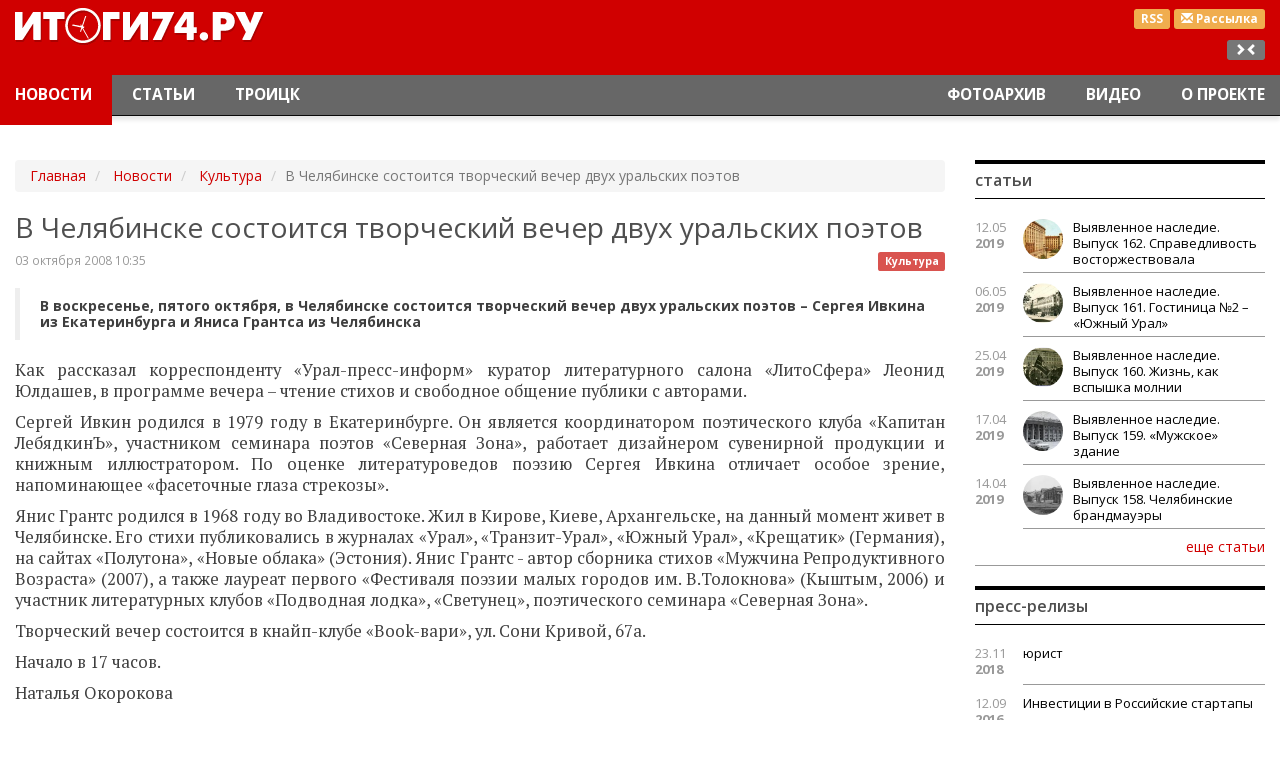

--- FILE ---
content_type: text/html; charset=utf-8
request_url: https://itogi74.ru/news/kultura/v-cheljabinske-sostoitsja-tvorcheskij-vecher-dvukh-uralskikh-poehtov/
body_size: 8130
content:

<!DOCTYPE HTML>
<html lang="ru-RU">
<head>
    <link href="/i/favicon.ico" rel="shortcut icon" type="image/x-icon" />
    <link href="/i/favicon.ico" rel="icon" type="image/x-icon" />
    <meta content="text/html; charset=utf-8" http-equiv="content-type" />
    <meta content="width=device-width, initial-scale=1" name="viewport" />
    <meta content="ie=edge" http-equiv="x-ua-compatible" />
    <meta charset="utf-8" /><title>В Челябинске состоится творческий вечер двух уральских поэтов</title><meta content="Новости Челябинска и Челябинской области." name="description" /><meta content="новости Челябинская область, новости Челябинск, новости Златоуст, новости Троицк, новости Магнитогорск" name="keywords" /><meta name="google-site-verification" content="LDEPJujhFAt8HxWU3m5h_kJlJ5fDW8cU4_yv-fmlHls" /><meta name="yandex-verification" content="420de4c0785366a8" /><meta name="cmsmagazine" content="16f4489596e946d0aaac9ea7ecc50ed6" /><meta name="yandex-verification" content="420de4c0785366a8" /><meta name="google-site-verification" content="LDEPJujhFAt8HxWU3m5h_kJlJ5fDW8cU4_yv-fmlHls" />
    <link href="/css/bootstrap.min.css" rel="stylesheet" />
<link href="/css/style.css" rel="stylesheet" />
<meta content="news" property="og:type" /><meta content="В Челябинске состоится творческий вечер двух уральских поэтов" property="og:title" /><meta content="В воскресенье, пятого октября, в Челябинске состоится творческий вечер двух уральских поэтов – Сергея Ивкина из Екатеринбурга и Яниса Грантса из Челябинска" property="og:description" /><meta content="http://itogi74.ru/news/kultura/v-cheljabinske-sostoitsja-tvorcheskij-vecher-dvukh-uralskikh-poehtov/" property="og:url" /><meta content="http://itogi74.ru" property="og:image" /></head>
<body class="it-theme" id="news">
    <div class="main-layer">
        <div class="container-fluid">
            <div class="banners">
                    <div class="banner"><!-- Yandex.RTB R-A-83488-4 -->
<div id="yandex_rtb_R-A-83488-4"></div>
<script type="text/javascript">
    (function(w, d, n, s, t) {
        w[n] = w[n] || [];
        w[n].push(function() {
            Ya.Context.AdvManager.render({
                blockId: "R-A-83488-4",
                renderTo: "yandex_rtb_R-A-83488-4",
                async: true
            });
        });
        t = d.getElementsByTagName("script")[0];
        s = d.createElement("script");
        s.type = "text/javascript";
        s.src = "//an.yandex.ru/system/context.js";
        s.async = true;
        t.parentNode.insertBefore(s, t);
    })(this, this.document, "yandexContextAsyncCallbacks");
</script></div>
            </div>
            <header id="top">
    <nav class="header navbar navbar-inverse navbar-fixed-top">
        <div class="header__logo-block">
            <div class="container-fluid">
                <div class="pull-right text-right">
                    <div class="header__btns">
                        <a class="label label-warning header__btns-link" href="/rss/news/" target="_blank" title="Новости RSS">RSS</a>
                            <a class="label label-warning header__btns-link" href="/subscription/" title="Подписка на рассылку">
                                <span class="glyphicon glyphicon-envelope"></span><span class="hidden-xs"> Рассылка</span>
                            </a>
                    </div>
                    <div class="hidden-xs hidden-sm hidden-md resize">
                        <div class="label label-default js-resize"></div>
                    </div>
                </div>
                <div class="col-xs-6 col-md-3 logo"><a href="/"><img alt="Итоги 74" height="52" src="/i/logo.png" width="263" /></a></div>
            </div>
        </div>
        <div class="container-fluid">
        <div class="navbar-header">
            <button aria-controls="navbar" aria-expanded="false" class="navbar-toggle collapsed" data-target="#navbar" data-toggle="collapse" type="button">
                <span class="sr-only">Переключение навигации</span>
                <span class="icon-bar"></span><span class="icon-bar"></span><span class="icon-bar"></span>
            </button>
            <a class="navbar-brand" href="/" style="display: none;"><img alt="Итоги 74" height="30" src="/i/logo-small.png" width="152" /></a>
        </div>
        <div class="collapse navbar-collapse" id="navbar">
                    <ul class="nav navbar-nav navbar-left">
                    <li class=" active">
                                <a href="/news/">Новости</a>
                    </li>
                    <li class="">
                                <a href="/articles/">Статьи</a>
                    </li>
                    <li class="">
                                <a href="/news/troick/">Троицк</a>
                    </li>
                    </ul>
                    <ul class="nav navbar-nav navbar-right">
                    <li class="">
                                <a href="/photos/">Фотоархив</a>
                    </li>
                    <li class="">
                                <a href="/video/">Видео</a>
                    </li>
                    <li class="">
                                <a href="/about/">О проекте</a>
                    </li>
                    </ul>
        </div>
      </div>
    </nav>
</header>
            <div class="row">
    <div class="col-xs-12 col-sm-12 col-md-9 main-content">
        <div class="article" itemscope="" itemtype="http://schema.org/NewsArticle">
    <ol class="hidden-xs breadcrumb" typeof="BreadcrumbList" vocab="http://schema.org/">
	    <li property="itemListElement" typeof="ListItem">
	        <a href="/" property="item" typeof="WebPage">
	            <span property="name">Главная</span><meta content="1" property="position" />
            </a>
        </li>
                    <li property="itemListElement" typeof="ListItem">
                        <a href="/news/" property="item" typeof="WebPage">
                            <span property="name">Новости</span>
                            <meta content="2" property="position" />
                        </a>
                    </li>
                    <li property="itemListElement" typeof="ListItem">
                        <a href="/news/kultura/" property="item" typeof="WebPage">
                            <span property="name">Культура</span>
                            <meta content="3" property="position" />
                        </a>
                    </li>
                    <li class="active">В Челябинске состоится творческий вечер двух уральских поэтов</li>
    </ol>
                        <h1 itemprop="headline">В Челябинске состоится творческий вечер двух уральских поэтов</h1>
                            <a class="pull-right article__group" href="/news/kultura/" title="Культура">
                                <span class="label label-danger">Культура</span>
                            </a>
                        <div class="article__date date" itemprop="datePublished">03 октября 2008 10:35</div>
                        <blockquote>В воскресенье, пятого октября, в Челябинске состоится творческий вечер двух уральских поэтов – Сергея Ивкина из Екатеринбурга и Яниса Грантса из Челябинска</blockquote>
                        <div class="content" itemprop="articleBody"><HTML><HEAD><META content="MSHTML 6.00.6000.16705" name=GENERATOR></HEAD><BODY><META content="MSHTML 6.00.6000.16705" name=GENERATOR><P align=justify>Как рассказал корреспонденту «Урал-пресс-информ» куратор литературного салона «ЛитоСфера» Леонид Юлдашев, в программе вечера – чтение стихов и свободное общение публики с авторами. </P><P align=justify>Сергей Ивкин родился в 1979 году в Екатеринбурге. Он является координатором поэтического клуба «Капитан ЛебядкинЪ», участником семинара поэтов «Северная Зона», работает дизайнером сувенирной продукции и книжным иллюстратором. По оценке литературоведов поэзию Сергея Ивкина отличает особое зрение, напоминающее «фасеточные глаза стрекозы».</P><P align=justify>Янис Грантс родился в 1968 году во Владивостоке. Жил в Кирове, Киеве, Архангельске, на данный момент живет в Челябинске. Его стихи публиковались в журналах «Урал», «Транзит-Урал», «Южный Урал», «Крещатик» (Германия), на сайтах «Полутона», «Новые облака» (Эстония). Янис Грантс - автор сборника стихов «Мужчина Репродуктивного Возраста» (2007), а также лауреат первого «Фестиваля поэзии малых городов им. В.Толокнова» (Кыштым, 2006) и участник литературных клубов «Подводная лодка», «Светунец», поэтического семинара «Северная Зона».</P><P align=justify>Творческий вечер состоится в кнайп-клубе «Book-вари», ул. Сони Кривой, 67а.</P><P align=justify>Начало в 17 часов.</P><P align=justify>Наталья Окорокова</P></BODY></HTML></div>
<div class="article__gallery">
</div>
                        <div class="pull-right article__share">
                                <script src="//yastatic.net/es5-shims/0.0.2/es5-shims.min.js"></script>
<script src="//yastatic.net/share2/share.js"></script>
<div class="ya-share2" data-services="vkontakte,facebook,odnoklassniki,moimir,gplus,twitter" data-counter=""></div>
                        </div>
                        <div class="article__author" itemprop="author" itemscope="" itemtype="http://schema.org/Person">"Урал-пресс-информ"</div>
        </div>
<!--if predicate="$App->Session->Var('test_mode')==1"-->
<div class="comments">
    <div class="panel panel-default">
        <div class="panel-heading">Комментарии (0)</div>
        <div class="panel-body">
        </div>
        <div class="panel-heading" id="#comment">Оставить свой комментарий</div>
        <div class="panel-body">
            <div class="alert alert-info comments__form form">
                <form action="/news/kultura/v-cheljabinske-sostoitsja-tvorcheskij-vecher-dvukh-uralskikh-poehtov/#comment" class="form-horizontal js-comment" id="comment-form" method="post" name="comment_form">
                    <div class="form-group attr-comment-content">
                        <div class="col-sm-11">
                            <textarea class="form-control" name="content" placeholder="Ваш комментарий"></textarea>
                        </div>
                    </div>
                    <div class="form-group attr-comment-author">
                        <label class="col-sm-3 control-label" for="name">Ваше имя <small>*</small></label>
                        <div class="col-sm-8">
                            <input class="form-control" id="author" name="author" placeholder="Ваше имя" type="text" value="" />
                        </div>
                    </div>
                    <div class="form-group">
                        <div class="col-sm-offset-3 col-sm-8">
                            <div class="g-recaptcha" data-sitekey="6LcG_SgTAAAAADq9CKv7h1LQH8OGmrPXCogZnUeD"></div>
                        </div>
                    </div>
                    <div class="form-group">
                        <div class="col-sm-offset-3 col-sm-8">
                            <button class="btn btn-default" type="submit">Отправить</button>
                        </div>
                    </div>
                <input name="object_id" type="hidden" value="2293" /><input name="_action" type="hidden" value="send_form" /></form>
            </div>
        </div>
    </div>
</div>
<!--/if-->
        <div class="articles">
            <div class="panel panel-default">
                <div class="panel-heading">Новости рубрики</div>
                <div class="panel-body main-block-home content items row">
                        <div class="col-xs-12 col-sm-6 col-md-3 items__unit">
<!--
                            <div class="items__unit-picture">
                                <a _params="object_id as node_id" __tag_params="object_name as title">
                                    <getimg file="picture" src="src" alt="object_name" class="img-responsive" width="" height="" />
                                </a>
                            </div>
-->
                            <div class="date small"><span>04.06.2020</span> 10.37</div>
                            <a class="items__unit-link" href="/news/kultura/v-cheljabinske-polnym-khodom-idet-remont-kukolnogo-teatra/" title="В Челябинске полным ходом идет ремонт кукольного театра">В Челябинске полным ходом идет ремонт кукольного театра</a>
                        </div>
                        <div class="col-xs-12 col-sm-6 col-md-3 items__unit">
<!--
                            <div class="items__unit-picture">
                                <a _params="object_id as node_id" __tag_params="object_name as title">
                                    <getimg file="picture" src="src" alt="object_name" class="img-responsive" width="" height="" />
                                </a>
                            </div>
-->
                            <div class="date small"><span>21.05.2020</span> 08.47</div>
                            <a class="items__unit-link" href="/news/kultura/cheljabinskaja-oblast-budet-predstavlena-na-mezhdunarodnom-forume-intermuzej/" title="Челябинская область будет представлена на Международном форуме «Интермузей».">Челябинская область будет представлена на Международном форуме «Интермузей».</a>
                        </div>
                        <div class="col-xs-12 col-sm-6 col-md-3 items__unit">
<!--
                            <div class="items__unit-picture">
                                <a _params="object_id as node_id" __tag_params="object_name as title">
                                    <getimg file="picture" src="src" alt="object_name" class="img-responsive" width="" height="" />
                                </a>
                            </div>
-->
                            <div class="date small"><span>14.05.2020</span> 09.58</div>
                            <a class="items__unit-link" href="/news/kultura/noch-muzeev-v-cheljabinskoj-oblasti-sostoitsja-dvazhdy/" title="«Ночь музеев» в Челябинской области состоится дважды">«Ночь музеев» в Челябинской области состоится дважды</a>
                        </div>
                        <div class="col-xs-12 col-sm-6 col-md-3 items__unit">
<!--
                            <div class="items__unit-picture">
                                <a _params="object_id as node_id" __tag_params="object_name as title">
                                    <getimg file="picture" src="src" alt="object_name" class="img-responsive" width="" height="" />
                                </a>
                            </div>
-->
                            <div class="date small"><span>06.04.2020</span> 17.57</div>
                            <a class="items__unit-link" href="/news/kultura/v-cheljabinskoj-oblasti-prodolzhaetsja-modernizacija-bibliotek-v-ramkakh-nacproekta/" title="В Челябинской области продолжается модернизация библиотек в рамках нацпроекта">В Челябинской области продолжается модернизация библиотек в рамках нацпроекта</a>
                        </div>
                </div>
            </div>
        </div>
        <div class="bottom banners">
        <div class="banner"><script async src="https://yastatic.net/pcode-native/loaders/loader.js"></script>
<script>
    (yaads = window.yaads || []).push({
        id: "83488-5",
        render: "#id-83488-5"
    });
</script>
<div id="id-83488-5"></div>
</div>
        <div class="banner"><!-- Yandex.RTB R-A-83488-1 -->
<div id="yandex_rtb_R-A-83488-1"></div>
<script type="text/javascript">
    (function(w, d, n, s, t) {
        w[n] = w[n] || [];
        w[n].push(function() {
            Ya.Context.AdvManager.render({
                blockId: "R-A-83488-1",
                renderTo: "yandex_rtb_R-A-83488-1",
                async: true
            });
        });
        t = d.getElementsByTagName("script")[0];
        s = d.createElement("script");
        s.type = "text/javascript";
        s.src = "//an.yandex.ru/system/context.js";
        s.async = true;
        t.parentNode.insertBefore(s, t);
    })(this, this.document, "yandexContextAsyncCallbacks");
</script></div>
</div>
    </div>
                <div class="col-xs-12 col-sm-6 col-md-3 right">
    <div class="panel panel-default news-block">
    <div class="panel-heading">Статьи</div>
    <div class="panel-body">
            <div class="news-block__item clearfix">
                <div class="col-xs-2 col-sm-2 col-md-2 news-block__date date">12.05<span>2019</span></div>
                <div class="col-xs-10 col-sm-10 col-md-10 news-block__link link">
                    <a href="/articles/kraevedenie/vyjavlennoe-nasledie-vypusk-162-spravedlivost-vostorzhestvovala/">
                            <div class="news-block__item-pic">
                                <img alt="Выявленное наследие. Выпуск 162. Справедливость восторжествовала" class="media-object img-responsive" src="/files/images/small/3_162.jpg" title="Выявленное наследие. Выпуск 162. Справедливость восторжествовала" />
                            </div>
                        Выявленное наследие. Выпуск 162. Справедливость восторжествовала
                    </a>
                </div>
            </div>
            <div class="news-block__item clearfix">
                <div class="col-xs-2 col-sm-2 col-md-2 news-block__date date">06.05<span>2019</span></div>
                <div class="col-xs-10 col-sm-10 col-md-10 news-block__link link">
                    <a href="/articles/kraevedenie/vyjavlennoe-nasledie-vypusk-161-gostinica-2-juzhnyj-ural/">
                            <div class="news-block__item-pic">
                                <img alt="Выявленное наследие. Выпуск 161. Гостиница №2 – «Южный Урал»" class="media-object img-responsive" src="/files/images/small/3_161.jpg" title="Выявленное наследие. Выпуск 161. Гостиница №2 – «Южный Урал»" />
                            </div>
                        Выявленное наследие. Выпуск 161. Гостиница №2 – «Южный Урал»
                    </a>
                </div>
            </div>
            <div class="news-block__item clearfix">
                <div class="col-xs-2 col-sm-2 col-md-2 news-block__date date">25.04<span>2019</span></div>
                <div class="col-xs-10 col-sm-10 col-md-10 news-block__link link">
                    <a href="/articles/kraevedenie/vyjavlennoe-nasledie-vypusk-160-zhizn-kak-vspyshka-molnii/">
                            <div class="news-block__item-pic">
                                <img alt="Выявленное наследие. Выпуск 160.  Жизнь, как вспышка молнии" class="media-object img-responsive" src="/files/images/small/2_160.jpg" title="Выявленное наследие. Выпуск 160.  Жизнь, как вспышка молнии" />
                            </div>
                        Выявленное наследие. Выпуск 160.  Жизнь, как вспышка молнии
                    </a>
                </div>
            </div>
            <div class="news-block__item clearfix">
                <div class="col-xs-2 col-sm-2 col-md-2 news-block__date date">17.04<span>2019</span></div>
                <div class="col-xs-10 col-sm-10 col-md-10 news-block__link link">
                    <a href="/articles/kraevedenie/vyjavlennoe-nasledie-vypusk-159-muzhskoe-zdanie/">
                            <div class="news-block__item-pic">
                                <img alt="Выявленное наследие. Выпуск 159. «Мужское» здание" class="media-object img-responsive" src="/files/images/small/3_159.jpg" title="Выявленное наследие. Выпуск 159. «Мужское» здание" />
                            </div>
                        Выявленное наследие. Выпуск 159. «Мужское» здание
                    </a>
                </div>
            </div>
            <div class="news-block__item clearfix">
                <div class="col-xs-2 col-sm-2 col-md-2 news-block__date date">14.04<span>2019</span></div>
                <div class="col-xs-10 col-sm-10 col-md-10 news-block__link link">
                    <a href="/articles/kraevedenie/vyjavlennoe-nasledie-vypusk-158-cheljabinskie-brandmauehry/">
                            <div class="news-block__item-pic">
                                <img alt="Выявленное наследие. Выпуск 158. Челябинские брандмауэры " class="media-object img-responsive" src="/files/images/small/4_158.jpg" title="Выявленное наследие. Выпуск 158. Челябинские брандмауэры " />
                            </div>
                        Выявленное наследие. Выпуск 158. Челябинские брандмауэры
                    </a>
                </div>
            </div>
        <div class="text-right"><a class="btn-link news-block__more" href="/articles/" role="button">еще статьи</a></div>
    </div>
</div>
    <div class="banners">
    </div>
    <div class="panel panel-default news-block">
    <div class="panel-heading">Пресс-релизы</div>
    <div class="panel-body">
            <div class="news-block__item clearfix">
                <div class="col-xs-2 col-sm-2 col-md-2 news-block__date date">23.11<span>2018</span></div>
                <div class="col-xs-10 col-sm-10 col-md-10 news-block__link link"><a href="/pressreleases/legal/">юрист</a></div>
            </div>
            <div class="news-block__item clearfix">
                <div class="col-xs-2 col-sm-2 col-md-2 news-block__date date">12.09<span>2016</span></div>
                <div class="col-xs-10 col-sm-10 col-md-10 news-block__link link"><a href="/pressreleases/-investicii-v-rossijskie-startapy/"> Инвестиции в Российские стартапы</a></div>
            </div>
            <div class="news-block__item clearfix">
                <div class="col-xs-2 col-sm-2 col-md-2 news-block__date date">27.03<span>2015</span></div>
                <div class="col-xs-10 col-sm-10 col-md-10 news-block__link link"><a href="/pressreleases/istoricheskie-pamjatniki-i-monumenty-k-70-letiju-velikoj-pobedy/">Исторические памятники и монументы к 70-летию Великой победы</a></div>
            </div>
        <div class="text-right"><a class="btn-link news-block__more" href="/pressreleases/" role="button">еще релизы</a></div>
    </div>
</div>
<!--if predicate="$App->Session->Var('test_mode')" -->
    <!--576bd2b7--><!-- REQUEST_URI=/news/kultura/v-cheljabinske-sostoitsja-tvorcheskij-vecher-dvukh-uralskikh-poehtov/ -->
<!--
L T0.4.1
REMOTE_ADDR=127.0.0.1
request_uri=/news/kultura/v-cheljabinske-sostoitsja-tvorcheskij-vecher-dvukh-uralskikh-poehtov/
charset=utf-8
is_static=0
multi_site=0
file_size=24979
lc_links_count=0
left_links_count=0
-->
<style>
table.c59d89 {
padding: 0 !important;
font-size: 12px !important;
border: 1px solid #000000 !important;
background-color: #F7F7F7 !important;
width: 100%;
margin-bottom: 10px;
}
table.c59d89 td {
padding: 5px !important;
text-align: left !important;
}
.c59d89 a {
color: #0000CC !important;
font-weight: normal;
font-size: 12px !important;
}
.c59d89 .text {
color: #666666 !important;
font-size: 12px !important;
padding: 3px 0 !important;
line-height: normal !important;
}
.c59d89 .host {
color: #006600;
font-weight: normal;
font-size: 12px !important;
padding: 3px 0 !important;
line-height: normal !important;
}
.c59d89 a {
padding: 3px 0 !important;
}</style>
<table class="c59d89">
  <tbody>
  </tbody>
</table>
<!--576bd2b7--><script async="async" src="https://w.uptolike.com/widgets/v1/zp.js?pid=tl9870fc29f6805902b3e9dd39b674d37a19fe1a94" type="text/javascript"></script>
<!--/if-->
    <div class="panel panel-default news-block">
    <div class="panel-heading">Наглядно</div>
        <div class="panel-body">
            <div class="video-block">
                    <div class="video-item items__unit">
                        <div class="items__unit-picture">
                            <a class="items__unit-link cont" href="/video/obshhestvo/dezinfekcija-na-komsomolskom-pr/">
                        <!--a _tag_params="href, href as data-target" aria-hidden="true" data-toggle="modal" class="text-center"-->
                                <img alt="Дезинфекция на Комсомольском пр. в Челябинске" class="img-responsive" src="/files/images/covid19.jpg" title="Дезинфекция на Комсомольском пр. в Челябинске" />
                            </a>
                        </div>
                        <a class="items__unit-link" href="/video/obshhestvo/dezinfekcija-na-komsomolskom-pr/">
                            Дезинфекция на Комсомольском пр. в Челябинске
                        </a>
                    </div>
<!--
              <div _class="Objects::Tag" _params="object_id as id" class="modal fade" tabindex="-1" role="dialog">
                <div class="modal-dialog">
                  <div class="modal-content">
                    <div class="modal-header">
                      <button type="button" class="close" data-dismiss="modal" aria-label="Close"><span aria-hidden="true"></span></button>
                      <h4 class="modal-title"><param name="object_name"/></h4>
                    </div>
                    <div class="modal-body">
                        <div class="embed-responsive embed-responsive-16by9">
                            <param name="code">
                        </div>
                        <div class=""></div>
                    </div>
                  </div>
                </div>
              </div>
-->
                    <div class="video-item items__unit">
                        <div class="items__unit-picture">
                            <a class="items__unit-link cont" href="/video/obshhestvo/maks-bodjagin-pisatel-o-literature-i-zhizni/">
                        <!--a _tag_params="href, href as data-target" aria-hidden="true" data-toggle="modal" class="text-center"-->
                                <img alt="Макс Бодягин. Писатель о литературе и жизни" class="img-responsive" src="/files/images/maksbodyagin.jpg" title="Макс Бодягин. Писатель о литературе и жизни" />
                            </a>
                        </div>
                        <a class="items__unit-link" href="/video/obshhestvo/maks-bodjagin-pisatel-o-literature-i-zhizni/">
                            Макс Бодягин. Писатель о литературе и жизни
                        </a>
                    </div>
<!--
              <div _class="Objects::Tag" _params="object_id as id" class="modal fade" tabindex="-1" role="dialog">
                <div class="modal-dialog">
                  <div class="modal-content">
                    <div class="modal-header">
                      <button type="button" class="close" data-dismiss="modal" aria-label="Close"><span aria-hidden="true"></span></button>
                      <h4 class="modal-title"><param name="object_name"/></h4>
                    </div>
                    <div class="modal-body">
                        <div class="embed-responsive embed-responsive-16by9">
                            <param name="code">
                        </div>
                        <div class=""></div>
                    </div>
                  </div>
                </div>
              </div>
-->
            <div class="text-right"><a class="btn-link video-block__more" href="/video/" role="button">еще видео</a></div>
        </div>
    </div>
</div>
    <div class="banners">
    </div>
</div>
                <div class="clearfix"></div>
            </div>
        </div>
    </div>
    <div class="footer-layer"><footer class="footer" id="bottom">
    <div class="container-fluid">
        <div class="col-md-4 col-sm-6 col-xs-6">
                <div class="logo-footer hidden-xs"><img alt="logo-footer.png" height="36" src="/files/images/logo-footer.png" width="114" /></div>
                <address>г.Челябинск, пр.Ленина, 21а, корп. 2, оф. 6а<br/>
+7 922-710-68-47<br/>
E-mail: <a href="mailto:info@itogi74.ru">info@itogi74.ru</a></address>
            <div class="clearfix"></div>
        </div>
        <div class="col-md-4 col-sm-6 col-xs-6">
                    <div class="text-muted text-center">Наши проекты:</div>
                    <ul class="list-inline text-center">
                    <li>
                        <a href="http://chelbusiness.ru" title="Бизнес в Челябинске">Бизнес в Челябинске</a>
                    </li>
                    <li>
                        <a href="/soglasie-na-obrabotku-dannykh/" title="Положение о защите персональных данных">Положение о защите персональных данных</a>
                    </li>
                    </ul>
        </div>
        <div class="col-md-4 text-right hidden-xs hidden-sm banners">
                <div class="banner"><!-- Yandex.Metrika counter -->
<div style="display:none;"><script type="text/javascript">
(function(w, c) {
    (w[c] = w[c] || []).push(function() {
        try {
            w.yaCounter12409504 = new Ya.Metrika({id:12409504, enableAll: true, webvisor:true});
        }
        catch(e) { }
    });
})(window, "yandex_metrika_callbacks");
</script></div>
<script src="//mc.yandex.ru/metrika/watch.js" type="text/javascript" defer="defer"></script>
<noscript><div><img src="//mc.yandex.ru/watch/12409504" style="position:absolute; left:-9999px;" alt="" /></div></noscript>
<!-- /Yandex.Metrika counter --></div>
                <div class="banner"><!--LiveInternet counter--><script type="text/javascript"><!--
new Image().src = "//counter.yadro.ru/hit;chelbusiness/itogi?r"+
escape(document.referrer)+((typeof(screen)=="undefined")?"":
";s"+screen.width+"*"+screen.height+"*"+(screen.colorDepth?
screen.colorDepth:screen.pixelDepth))+";u"+escape(document.URL)+
";h"+escape(document.title.substring(0,80))+
";"+Math.random();//--></script><!--/LiveInternet-->
<noindex>
<!--LiveInternet logo--><a href="http://www.liveinternet.ru/click"
target="_blank"><img src="//counter.yadro.ru/logo;chelbusiness/itogi?15.1"
title="LiveInternet: показано число просмотров за 24 часа, посетителей за 24 часа и за сегодня"
alt="" width="88" height="31"/></a><!--/LiveInternet-->
</noindex></div>
        </div>
    </div>
</footer></div>
<div class="modal fade" id="preferences" role="dialog" tabindex="-1">
    <div class="modal-dialog">
        <div class="modal-content">
            <div class="modal-header">
                <button aria-label="Close" class="close" data-dismiss="modal" type="button"><span aria-hidden="true"><i class="glyphicon glyphicon-remove-circle"></i></span></button>
                <div class="h4 modal-title"></div>
            </div>
            <div class="modal-body"></div>
            <div class="modal-footer">
                <button class="btn btn-default" data-dismiss="modal" type="button">Отменить</button>
                <button class="btn btn-primary" type="button">Сохранить</button>
            </div>
        </div>
    </div>
</div>
<a aria-hidden="true" class="on-top btn btn-default  glyphicon glyphicon-triangle-top" href="#top"></a>
    <script src="/js/lib/jquery2.js"></script>
<script src="https://www.google.com/recaptcha/api.js"></script>
<script src="/js/bootstrap.min.js"></script>
<script src="/js/lib/jquery/plugins/fancybox-2.1.5/jquery.fancybox.pack.js"></script>
<link href="/js/lib/jquery/plugins/fancybox-2.1.5/i/jquery.fancybox.css" rel="stylesheet" type="text/css" />
<link href="/js/lib/jquery/plugins/fancybox-2.1.5/helpers/jquery.fancybox-thumbs.css?v=1.0.7" media="screen" rel="stylesheet" type="text/css" />
<script src="/js/lib/jquery/plugins/fancybox-2.1.5/helpers/jquery.fancybox-thumbs.js?v=1.0.7" type="text/javascript"></script>
<script src="/js/jquery.mosaicflow.min.js"></script>
<script src="/js/owl.carousel.min.js"></script>
<link href="/css/owl.carousel.min.css" rel="stylesheet" />
<link href="/css/owl.theme.default.min.css" rel="stylesheet" />
<!--
    <script src="http://owlgraphic.com/owlcarousel/owl-carousel/owl.carousel.js"></script>
    <link href="http://owlgraphic.com/owlcarousel/owl-carousel/owl.carousel.css" rel="stylesheet"/>
    <link href="http://owlgraphic.com/owlcarousel/owl-carousel/owl.theme.css" rel="stylesheet"/>
-->
<script src="/js/main.js"></script>
<link href="//fonts.googleapis.com/css?family=Open+Sans:400,400italic,300,300italic,600italic,600,700italic,700&amp;subset=latin,cyrillic-ext" rel="stylesheet" type="text/css" />
<link href="//fonts.googleapis.com/css?family=PT+Serif:400,700italic,400italic,700&amp;subset=latin,cyrillic-ext" rel="stylesheet" type="text/css" />
<!--link href="/css/style.css" rel="stylesheet" /-->
</body>
</html>

--- FILE ---
content_type: text/html; charset=utf-8
request_url: https://www.google.com/recaptcha/api2/anchor?ar=1&k=6LcG_SgTAAAAADq9CKv7h1LQH8OGmrPXCogZnUeD&co=aHR0cHM6Ly9pdG9naTc0LnJ1OjQ0Mw..&hl=en&v=N67nZn4AqZkNcbeMu4prBgzg&size=normal&anchor-ms=20000&execute-ms=30000&cb=5brel1ujkf0t
body_size: 49259
content:
<!DOCTYPE HTML><html dir="ltr" lang="en"><head><meta http-equiv="Content-Type" content="text/html; charset=UTF-8">
<meta http-equiv="X-UA-Compatible" content="IE=edge">
<title>reCAPTCHA</title>
<style type="text/css">
/* cyrillic-ext */
@font-face {
  font-family: 'Roboto';
  font-style: normal;
  font-weight: 400;
  font-stretch: 100%;
  src: url(//fonts.gstatic.com/s/roboto/v48/KFO7CnqEu92Fr1ME7kSn66aGLdTylUAMa3GUBHMdazTgWw.woff2) format('woff2');
  unicode-range: U+0460-052F, U+1C80-1C8A, U+20B4, U+2DE0-2DFF, U+A640-A69F, U+FE2E-FE2F;
}
/* cyrillic */
@font-face {
  font-family: 'Roboto';
  font-style: normal;
  font-weight: 400;
  font-stretch: 100%;
  src: url(//fonts.gstatic.com/s/roboto/v48/KFO7CnqEu92Fr1ME7kSn66aGLdTylUAMa3iUBHMdazTgWw.woff2) format('woff2');
  unicode-range: U+0301, U+0400-045F, U+0490-0491, U+04B0-04B1, U+2116;
}
/* greek-ext */
@font-face {
  font-family: 'Roboto';
  font-style: normal;
  font-weight: 400;
  font-stretch: 100%;
  src: url(//fonts.gstatic.com/s/roboto/v48/KFO7CnqEu92Fr1ME7kSn66aGLdTylUAMa3CUBHMdazTgWw.woff2) format('woff2');
  unicode-range: U+1F00-1FFF;
}
/* greek */
@font-face {
  font-family: 'Roboto';
  font-style: normal;
  font-weight: 400;
  font-stretch: 100%;
  src: url(//fonts.gstatic.com/s/roboto/v48/KFO7CnqEu92Fr1ME7kSn66aGLdTylUAMa3-UBHMdazTgWw.woff2) format('woff2');
  unicode-range: U+0370-0377, U+037A-037F, U+0384-038A, U+038C, U+038E-03A1, U+03A3-03FF;
}
/* math */
@font-face {
  font-family: 'Roboto';
  font-style: normal;
  font-weight: 400;
  font-stretch: 100%;
  src: url(//fonts.gstatic.com/s/roboto/v48/KFO7CnqEu92Fr1ME7kSn66aGLdTylUAMawCUBHMdazTgWw.woff2) format('woff2');
  unicode-range: U+0302-0303, U+0305, U+0307-0308, U+0310, U+0312, U+0315, U+031A, U+0326-0327, U+032C, U+032F-0330, U+0332-0333, U+0338, U+033A, U+0346, U+034D, U+0391-03A1, U+03A3-03A9, U+03B1-03C9, U+03D1, U+03D5-03D6, U+03F0-03F1, U+03F4-03F5, U+2016-2017, U+2034-2038, U+203C, U+2040, U+2043, U+2047, U+2050, U+2057, U+205F, U+2070-2071, U+2074-208E, U+2090-209C, U+20D0-20DC, U+20E1, U+20E5-20EF, U+2100-2112, U+2114-2115, U+2117-2121, U+2123-214F, U+2190, U+2192, U+2194-21AE, U+21B0-21E5, U+21F1-21F2, U+21F4-2211, U+2213-2214, U+2216-22FF, U+2308-230B, U+2310, U+2319, U+231C-2321, U+2336-237A, U+237C, U+2395, U+239B-23B7, U+23D0, U+23DC-23E1, U+2474-2475, U+25AF, U+25B3, U+25B7, U+25BD, U+25C1, U+25CA, U+25CC, U+25FB, U+266D-266F, U+27C0-27FF, U+2900-2AFF, U+2B0E-2B11, U+2B30-2B4C, U+2BFE, U+3030, U+FF5B, U+FF5D, U+1D400-1D7FF, U+1EE00-1EEFF;
}
/* symbols */
@font-face {
  font-family: 'Roboto';
  font-style: normal;
  font-weight: 400;
  font-stretch: 100%;
  src: url(//fonts.gstatic.com/s/roboto/v48/KFO7CnqEu92Fr1ME7kSn66aGLdTylUAMaxKUBHMdazTgWw.woff2) format('woff2');
  unicode-range: U+0001-000C, U+000E-001F, U+007F-009F, U+20DD-20E0, U+20E2-20E4, U+2150-218F, U+2190, U+2192, U+2194-2199, U+21AF, U+21E6-21F0, U+21F3, U+2218-2219, U+2299, U+22C4-22C6, U+2300-243F, U+2440-244A, U+2460-24FF, U+25A0-27BF, U+2800-28FF, U+2921-2922, U+2981, U+29BF, U+29EB, U+2B00-2BFF, U+4DC0-4DFF, U+FFF9-FFFB, U+10140-1018E, U+10190-1019C, U+101A0, U+101D0-101FD, U+102E0-102FB, U+10E60-10E7E, U+1D2C0-1D2D3, U+1D2E0-1D37F, U+1F000-1F0FF, U+1F100-1F1AD, U+1F1E6-1F1FF, U+1F30D-1F30F, U+1F315, U+1F31C, U+1F31E, U+1F320-1F32C, U+1F336, U+1F378, U+1F37D, U+1F382, U+1F393-1F39F, U+1F3A7-1F3A8, U+1F3AC-1F3AF, U+1F3C2, U+1F3C4-1F3C6, U+1F3CA-1F3CE, U+1F3D4-1F3E0, U+1F3ED, U+1F3F1-1F3F3, U+1F3F5-1F3F7, U+1F408, U+1F415, U+1F41F, U+1F426, U+1F43F, U+1F441-1F442, U+1F444, U+1F446-1F449, U+1F44C-1F44E, U+1F453, U+1F46A, U+1F47D, U+1F4A3, U+1F4B0, U+1F4B3, U+1F4B9, U+1F4BB, U+1F4BF, U+1F4C8-1F4CB, U+1F4D6, U+1F4DA, U+1F4DF, U+1F4E3-1F4E6, U+1F4EA-1F4ED, U+1F4F7, U+1F4F9-1F4FB, U+1F4FD-1F4FE, U+1F503, U+1F507-1F50B, U+1F50D, U+1F512-1F513, U+1F53E-1F54A, U+1F54F-1F5FA, U+1F610, U+1F650-1F67F, U+1F687, U+1F68D, U+1F691, U+1F694, U+1F698, U+1F6AD, U+1F6B2, U+1F6B9-1F6BA, U+1F6BC, U+1F6C6-1F6CF, U+1F6D3-1F6D7, U+1F6E0-1F6EA, U+1F6F0-1F6F3, U+1F6F7-1F6FC, U+1F700-1F7FF, U+1F800-1F80B, U+1F810-1F847, U+1F850-1F859, U+1F860-1F887, U+1F890-1F8AD, U+1F8B0-1F8BB, U+1F8C0-1F8C1, U+1F900-1F90B, U+1F93B, U+1F946, U+1F984, U+1F996, U+1F9E9, U+1FA00-1FA6F, U+1FA70-1FA7C, U+1FA80-1FA89, U+1FA8F-1FAC6, U+1FACE-1FADC, U+1FADF-1FAE9, U+1FAF0-1FAF8, U+1FB00-1FBFF;
}
/* vietnamese */
@font-face {
  font-family: 'Roboto';
  font-style: normal;
  font-weight: 400;
  font-stretch: 100%;
  src: url(//fonts.gstatic.com/s/roboto/v48/KFO7CnqEu92Fr1ME7kSn66aGLdTylUAMa3OUBHMdazTgWw.woff2) format('woff2');
  unicode-range: U+0102-0103, U+0110-0111, U+0128-0129, U+0168-0169, U+01A0-01A1, U+01AF-01B0, U+0300-0301, U+0303-0304, U+0308-0309, U+0323, U+0329, U+1EA0-1EF9, U+20AB;
}
/* latin-ext */
@font-face {
  font-family: 'Roboto';
  font-style: normal;
  font-weight: 400;
  font-stretch: 100%;
  src: url(//fonts.gstatic.com/s/roboto/v48/KFO7CnqEu92Fr1ME7kSn66aGLdTylUAMa3KUBHMdazTgWw.woff2) format('woff2');
  unicode-range: U+0100-02BA, U+02BD-02C5, U+02C7-02CC, U+02CE-02D7, U+02DD-02FF, U+0304, U+0308, U+0329, U+1D00-1DBF, U+1E00-1E9F, U+1EF2-1EFF, U+2020, U+20A0-20AB, U+20AD-20C0, U+2113, U+2C60-2C7F, U+A720-A7FF;
}
/* latin */
@font-face {
  font-family: 'Roboto';
  font-style: normal;
  font-weight: 400;
  font-stretch: 100%;
  src: url(//fonts.gstatic.com/s/roboto/v48/KFO7CnqEu92Fr1ME7kSn66aGLdTylUAMa3yUBHMdazQ.woff2) format('woff2');
  unicode-range: U+0000-00FF, U+0131, U+0152-0153, U+02BB-02BC, U+02C6, U+02DA, U+02DC, U+0304, U+0308, U+0329, U+2000-206F, U+20AC, U+2122, U+2191, U+2193, U+2212, U+2215, U+FEFF, U+FFFD;
}
/* cyrillic-ext */
@font-face {
  font-family: 'Roboto';
  font-style: normal;
  font-weight: 500;
  font-stretch: 100%;
  src: url(//fonts.gstatic.com/s/roboto/v48/KFO7CnqEu92Fr1ME7kSn66aGLdTylUAMa3GUBHMdazTgWw.woff2) format('woff2');
  unicode-range: U+0460-052F, U+1C80-1C8A, U+20B4, U+2DE0-2DFF, U+A640-A69F, U+FE2E-FE2F;
}
/* cyrillic */
@font-face {
  font-family: 'Roboto';
  font-style: normal;
  font-weight: 500;
  font-stretch: 100%;
  src: url(//fonts.gstatic.com/s/roboto/v48/KFO7CnqEu92Fr1ME7kSn66aGLdTylUAMa3iUBHMdazTgWw.woff2) format('woff2');
  unicode-range: U+0301, U+0400-045F, U+0490-0491, U+04B0-04B1, U+2116;
}
/* greek-ext */
@font-face {
  font-family: 'Roboto';
  font-style: normal;
  font-weight: 500;
  font-stretch: 100%;
  src: url(//fonts.gstatic.com/s/roboto/v48/KFO7CnqEu92Fr1ME7kSn66aGLdTylUAMa3CUBHMdazTgWw.woff2) format('woff2');
  unicode-range: U+1F00-1FFF;
}
/* greek */
@font-face {
  font-family: 'Roboto';
  font-style: normal;
  font-weight: 500;
  font-stretch: 100%;
  src: url(//fonts.gstatic.com/s/roboto/v48/KFO7CnqEu92Fr1ME7kSn66aGLdTylUAMa3-UBHMdazTgWw.woff2) format('woff2');
  unicode-range: U+0370-0377, U+037A-037F, U+0384-038A, U+038C, U+038E-03A1, U+03A3-03FF;
}
/* math */
@font-face {
  font-family: 'Roboto';
  font-style: normal;
  font-weight: 500;
  font-stretch: 100%;
  src: url(//fonts.gstatic.com/s/roboto/v48/KFO7CnqEu92Fr1ME7kSn66aGLdTylUAMawCUBHMdazTgWw.woff2) format('woff2');
  unicode-range: U+0302-0303, U+0305, U+0307-0308, U+0310, U+0312, U+0315, U+031A, U+0326-0327, U+032C, U+032F-0330, U+0332-0333, U+0338, U+033A, U+0346, U+034D, U+0391-03A1, U+03A3-03A9, U+03B1-03C9, U+03D1, U+03D5-03D6, U+03F0-03F1, U+03F4-03F5, U+2016-2017, U+2034-2038, U+203C, U+2040, U+2043, U+2047, U+2050, U+2057, U+205F, U+2070-2071, U+2074-208E, U+2090-209C, U+20D0-20DC, U+20E1, U+20E5-20EF, U+2100-2112, U+2114-2115, U+2117-2121, U+2123-214F, U+2190, U+2192, U+2194-21AE, U+21B0-21E5, U+21F1-21F2, U+21F4-2211, U+2213-2214, U+2216-22FF, U+2308-230B, U+2310, U+2319, U+231C-2321, U+2336-237A, U+237C, U+2395, U+239B-23B7, U+23D0, U+23DC-23E1, U+2474-2475, U+25AF, U+25B3, U+25B7, U+25BD, U+25C1, U+25CA, U+25CC, U+25FB, U+266D-266F, U+27C0-27FF, U+2900-2AFF, U+2B0E-2B11, U+2B30-2B4C, U+2BFE, U+3030, U+FF5B, U+FF5D, U+1D400-1D7FF, U+1EE00-1EEFF;
}
/* symbols */
@font-face {
  font-family: 'Roboto';
  font-style: normal;
  font-weight: 500;
  font-stretch: 100%;
  src: url(//fonts.gstatic.com/s/roboto/v48/KFO7CnqEu92Fr1ME7kSn66aGLdTylUAMaxKUBHMdazTgWw.woff2) format('woff2');
  unicode-range: U+0001-000C, U+000E-001F, U+007F-009F, U+20DD-20E0, U+20E2-20E4, U+2150-218F, U+2190, U+2192, U+2194-2199, U+21AF, U+21E6-21F0, U+21F3, U+2218-2219, U+2299, U+22C4-22C6, U+2300-243F, U+2440-244A, U+2460-24FF, U+25A0-27BF, U+2800-28FF, U+2921-2922, U+2981, U+29BF, U+29EB, U+2B00-2BFF, U+4DC0-4DFF, U+FFF9-FFFB, U+10140-1018E, U+10190-1019C, U+101A0, U+101D0-101FD, U+102E0-102FB, U+10E60-10E7E, U+1D2C0-1D2D3, U+1D2E0-1D37F, U+1F000-1F0FF, U+1F100-1F1AD, U+1F1E6-1F1FF, U+1F30D-1F30F, U+1F315, U+1F31C, U+1F31E, U+1F320-1F32C, U+1F336, U+1F378, U+1F37D, U+1F382, U+1F393-1F39F, U+1F3A7-1F3A8, U+1F3AC-1F3AF, U+1F3C2, U+1F3C4-1F3C6, U+1F3CA-1F3CE, U+1F3D4-1F3E0, U+1F3ED, U+1F3F1-1F3F3, U+1F3F5-1F3F7, U+1F408, U+1F415, U+1F41F, U+1F426, U+1F43F, U+1F441-1F442, U+1F444, U+1F446-1F449, U+1F44C-1F44E, U+1F453, U+1F46A, U+1F47D, U+1F4A3, U+1F4B0, U+1F4B3, U+1F4B9, U+1F4BB, U+1F4BF, U+1F4C8-1F4CB, U+1F4D6, U+1F4DA, U+1F4DF, U+1F4E3-1F4E6, U+1F4EA-1F4ED, U+1F4F7, U+1F4F9-1F4FB, U+1F4FD-1F4FE, U+1F503, U+1F507-1F50B, U+1F50D, U+1F512-1F513, U+1F53E-1F54A, U+1F54F-1F5FA, U+1F610, U+1F650-1F67F, U+1F687, U+1F68D, U+1F691, U+1F694, U+1F698, U+1F6AD, U+1F6B2, U+1F6B9-1F6BA, U+1F6BC, U+1F6C6-1F6CF, U+1F6D3-1F6D7, U+1F6E0-1F6EA, U+1F6F0-1F6F3, U+1F6F7-1F6FC, U+1F700-1F7FF, U+1F800-1F80B, U+1F810-1F847, U+1F850-1F859, U+1F860-1F887, U+1F890-1F8AD, U+1F8B0-1F8BB, U+1F8C0-1F8C1, U+1F900-1F90B, U+1F93B, U+1F946, U+1F984, U+1F996, U+1F9E9, U+1FA00-1FA6F, U+1FA70-1FA7C, U+1FA80-1FA89, U+1FA8F-1FAC6, U+1FACE-1FADC, U+1FADF-1FAE9, U+1FAF0-1FAF8, U+1FB00-1FBFF;
}
/* vietnamese */
@font-face {
  font-family: 'Roboto';
  font-style: normal;
  font-weight: 500;
  font-stretch: 100%;
  src: url(//fonts.gstatic.com/s/roboto/v48/KFO7CnqEu92Fr1ME7kSn66aGLdTylUAMa3OUBHMdazTgWw.woff2) format('woff2');
  unicode-range: U+0102-0103, U+0110-0111, U+0128-0129, U+0168-0169, U+01A0-01A1, U+01AF-01B0, U+0300-0301, U+0303-0304, U+0308-0309, U+0323, U+0329, U+1EA0-1EF9, U+20AB;
}
/* latin-ext */
@font-face {
  font-family: 'Roboto';
  font-style: normal;
  font-weight: 500;
  font-stretch: 100%;
  src: url(//fonts.gstatic.com/s/roboto/v48/KFO7CnqEu92Fr1ME7kSn66aGLdTylUAMa3KUBHMdazTgWw.woff2) format('woff2');
  unicode-range: U+0100-02BA, U+02BD-02C5, U+02C7-02CC, U+02CE-02D7, U+02DD-02FF, U+0304, U+0308, U+0329, U+1D00-1DBF, U+1E00-1E9F, U+1EF2-1EFF, U+2020, U+20A0-20AB, U+20AD-20C0, U+2113, U+2C60-2C7F, U+A720-A7FF;
}
/* latin */
@font-face {
  font-family: 'Roboto';
  font-style: normal;
  font-weight: 500;
  font-stretch: 100%;
  src: url(//fonts.gstatic.com/s/roboto/v48/KFO7CnqEu92Fr1ME7kSn66aGLdTylUAMa3yUBHMdazQ.woff2) format('woff2');
  unicode-range: U+0000-00FF, U+0131, U+0152-0153, U+02BB-02BC, U+02C6, U+02DA, U+02DC, U+0304, U+0308, U+0329, U+2000-206F, U+20AC, U+2122, U+2191, U+2193, U+2212, U+2215, U+FEFF, U+FFFD;
}
/* cyrillic-ext */
@font-face {
  font-family: 'Roboto';
  font-style: normal;
  font-weight: 900;
  font-stretch: 100%;
  src: url(//fonts.gstatic.com/s/roboto/v48/KFO7CnqEu92Fr1ME7kSn66aGLdTylUAMa3GUBHMdazTgWw.woff2) format('woff2');
  unicode-range: U+0460-052F, U+1C80-1C8A, U+20B4, U+2DE0-2DFF, U+A640-A69F, U+FE2E-FE2F;
}
/* cyrillic */
@font-face {
  font-family: 'Roboto';
  font-style: normal;
  font-weight: 900;
  font-stretch: 100%;
  src: url(//fonts.gstatic.com/s/roboto/v48/KFO7CnqEu92Fr1ME7kSn66aGLdTylUAMa3iUBHMdazTgWw.woff2) format('woff2');
  unicode-range: U+0301, U+0400-045F, U+0490-0491, U+04B0-04B1, U+2116;
}
/* greek-ext */
@font-face {
  font-family: 'Roboto';
  font-style: normal;
  font-weight: 900;
  font-stretch: 100%;
  src: url(//fonts.gstatic.com/s/roboto/v48/KFO7CnqEu92Fr1ME7kSn66aGLdTylUAMa3CUBHMdazTgWw.woff2) format('woff2');
  unicode-range: U+1F00-1FFF;
}
/* greek */
@font-face {
  font-family: 'Roboto';
  font-style: normal;
  font-weight: 900;
  font-stretch: 100%;
  src: url(//fonts.gstatic.com/s/roboto/v48/KFO7CnqEu92Fr1ME7kSn66aGLdTylUAMa3-UBHMdazTgWw.woff2) format('woff2');
  unicode-range: U+0370-0377, U+037A-037F, U+0384-038A, U+038C, U+038E-03A1, U+03A3-03FF;
}
/* math */
@font-face {
  font-family: 'Roboto';
  font-style: normal;
  font-weight: 900;
  font-stretch: 100%;
  src: url(//fonts.gstatic.com/s/roboto/v48/KFO7CnqEu92Fr1ME7kSn66aGLdTylUAMawCUBHMdazTgWw.woff2) format('woff2');
  unicode-range: U+0302-0303, U+0305, U+0307-0308, U+0310, U+0312, U+0315, U+031A, U+0326-0327, U+032C, U+032F-0330, U+0332-0333, U+0338, U+033A, U+0346, U+034D, U+0391-03A1, U+03A3-03A9, U+03B1-03C9, U+03D1, U+03D5-03D6, U+03F0-03F1, U+03F4-03F5, U+2016-2017, U+2034-2038, U+203C, U+2040, U+2043, U+2047, U+2050, U+2057, U+205F, U+2070-2071, U+2074-208E, U+2090-209C, U+20D0-20DC, U+20E1, U+20E5-20EF, U+2100-2112, U+2114-2115, U+2117-2121, U+2123-214F, U+2190, U+2192, U+2194-21AE, U+21B0-21E5, U+21F1-21F2, U+21F4-2211, U+2213-2214, U+2216-22FF, U+2308-230B, U+2310, U+2319, U+231C-2321, U+2336-237A, U+237C, U+2395, U+239B-23B7, U+23D0, U+23DC-23E1, U+2474-2475, U+25AF, U+25B3, U+25B7, U+25BD, U+25C1, U+25CA, U+25CC, U+25FB, U+266D-266F, U+27C0-27FF, U+2900-2AFF, U+2B0E-2B11, U+2B30-2B4C, U+2BFE, U+3030, U+FF5B, U+FF5D, U+1D400-1D7FF, U+1EE00-1EEFF;
}
/* symbols */
@font-face {
  font-family: 'Roboto';
  font-style: normal;
  font-weight: 900;
  font-stretch: 100%;
  src: url(//fonts.gstatic.com/s/roboto/v48/KFO7CnqEu92Fr1ME7kSn66aGLdTylUAMaxKUBHMdazTgWw.woff2) format('woff2');
  unicode-range: U+0001-000C, U+000E-001F, U+007F-009F, U+20DD-20E0, U+20E2-20E4, U+2150-218F, U+2190, U+2192, U+2194-2199, U+21AF, U+21E6-21F0, U+21F3, U+2218-2219, U+2299, U+22C4-22C6, U+2300-243F, U+2440-244A, U+2460-24FF, U+25A0-27BF, U+2800-28FF, U+2921-2922, U+2981, U+29BF, U+29EB, U+2B00-2BFF, U+4DC0-4DFF, U+FFF9-FFFB, U+10140-1018E, U+10190-1019C, U+101A0, U+101D0-101FD, U+102E0-102FB, U+10E60-10E7E, U+1D2C0-1D2D3, U+1D2E0-1D37F, U+1F000-1F0FF, U+1F100-1F1AD, U+1F1E6-1F1FF, U+1F30D-1F30F, U+1F315, U+1F31C, U+1F31E, U+1F320-1F32C, U+1F336, U+1F378, U+1F37D, U+1F382, U+1F393-1F39F, U+1F3A7-1F3A8, U+1F3AC-1F3AF, U+1F3C2, U+1F3C4-1F3C6, U+1F3CA-1F3CE, U+1F3D4-1F3E0, U+1F3ED, U+1F3F1-1F3F3, U+1F3F5-1F3F7, U+1F408, U+1F415, U+1F41F, U+1F426, U+1F43F, U+1F441-1F442, U+1F444, U+1F446-1F449, U+1F44C-1F44E, U+1F453, U+1F46A, U+1F47D, U+1F4A3, U+1F4B0, U+1F4B3, U+1F4B9, U+1F4BB, U+1F4BF, U+1F4C8-1F4CB, U+1F4D6, U+1F4DA, U+1F4DF, U+1F4E3-1F4E6, U+1F4EA-1F4ED, U+1F4F7, U+1F4F9-1F4FB, U+1F4FD-1F4FE, U+1F503, U+1F507-1F50B, U+1F50D, U+1F512-1F513, U+1F53E-1F54A, U+1F54F-1F5FA, U+1F610, U+1F650-1F67F, U+1F687, U+1F68D, U+1F691, U+1F694, U+1F698, U+1F6AD, U+1F6B2, U+1F6B9-1F6BA, U+1F6BC, U+1F6C6-1F6CF, U+1F6D3-1F6D7, U+1F6E0-1F6EA, U+1F6F0-1F6F3, U+1F6F7-1F6FC, U+1F700-1F7FF, U+1F800-1F80B, U+1F810-1F847, U+1F850-1F859, U+1F860-1F887, U+1F890-1F8AD, U+1F8B0-1F8BB, U+1F8C0-1F8C1, U+1F900-1F90B, U+1F93B, U+1F946, U+1F984, U+1F996, U+1F9E9, U+1FA00-1FA6F, U+1FA70-1FA7C, U+1FA80-1FA89, U+1FA8F-1FAC6, U+1FACE-1FADC, U+1FADF-1FAE9, U+1FAF0-1FAF8, U+1FB00-1FBFF;
}
/* vietnamese */
@font-face {
  font-family: 'Roboto';
  font-style: normal;
  font-weight: 900;
  font-stretch: 100%;
  src: url(//fonts.gstatic.com/s/roboto/v48/KFO7CnqEu92Fr1ME7kSn66aGLdTylUAMa3OUBHMdazTgWw.woff2) format('woff2');
  unicode-range: U+0102-0103, U+0110-0111, U+0128-0129, U+0168-0169, U+01A0-01A1, U+01AF-01B0, U+0300-0301, U+0303-0304, U+0308-0309, U+0323, U+0329, U+1EA0-1EF9, U+20AB;
}
/* latin-ext */
@font-face {
  font-family: 'Roboto';
  font-style: normal;
  font-weight: 900;
  font-stretch: 100%;
  src: url(//fonts.gstatic.com/s/roboto/v48/KFO7CnqEu92Fr1ME7kSn66aGLdTylUAMa3KUBHMdazTgWw.woff2) format('woff2');
  unicode-range: U+0100-02BA, U+02BD-02C5, U+02C7-02CC, U+02CE-02D7, U+02DD-02FF, U+0304, U+0308, U+0329, U+1D00-1DBF, U+1E00-1E9F, U+1EF2-1EFF, U+2020, U+20A0-20AB, U+20AD-20C0, U+2113, U+2C60-2C7F, U+A720-A7FF;
}
/* latin */
@font-face {
  font-family: 'Roboto';
  font-style: normal;
  font-weight: 900;
  font-stretch: 100%;
  src: url(//fonts.gstatic.com/s/roboto/v48/KFO7CnqEu92Fr1ME7kSn66aGLdTylUAMa3yUBHMdazQ.woff2) format('woff2');
  unicode-range: U+0000-00FF, U+0131, U+0152-0153, U+02BB-02BC, U+02C6, U+02DA, U+02DC, U+0304, U+0308, U+0329, U+2000-206F, U+20AC, U+2122, U+2191, U+2193, U+2212, U+2215, U+FEFF, U+FFFD;
}

</style>
<link rel="stylesheet" type="text/css" href="https://www.gstatic.com/recaptcha/releases/N67nZn4AqZkNcbeMu4prBgzg/styles__ltr.css">
<script nonce="WB-XqxNS6727yEQC7_SEHA" type="text/javascript">window['__recaptcha_api'] = 'https://www.google.com/recaptcha/api2/';</script>
<script type="text/javascript" src="https://www.gstatic.com/recaptcha/releases/N67nZn4AqZkNcbeMu4prBgzg/recaptcha__en.js" nonce="WB-XqxNS6727yEQC7_SEHA">
      
    </script></head>
<body><div id="rc-anchor-alert" class="rc-anchor-alert"></div>
<input type="hidden" id="recaptcha-token" value="[base64]">
<script type="text/javascript" nonce="WB-XqxNS6727yEQC7_SEHA">
      recaptcha.anchor.Main.init("[\x22ainput\x22,[\x22bgdata\x22,\x22\x22,\[base64]/[base64]/[base64]/[base64]/[base64]/UltsKytdPUU6KEU8MjA0OD9SW2wrK109RT4+NnwxOTI6KChFJjY0NTEyKT09NTUyOTYmJk0rMTxjLmxlbmd0aCYmKGMuY2hhckNvZGVBdChNKzEpJjY0NTEyKT09NTYzMjA/[base64]/[base64]/[base64]/[base64]/[base64]/[base64]/[base64]\x22,\[base64]\x22,\x22KMOxPUDDiyFSw4NEwqzDusKPSmzCnHBdIMOBwqDDl8OLXcO+w47CpknDozcVT8KEZjFtU8Kfc8Kkwp48w6szwpPCu8Knw6LClFYIw5zCknBhVMOowpcoE8KsGVAzTsO1w57Dl8Okw6jCqWLCkMK7wpfDp1DDhkPDsBHDmsKePEXDqhjCjwHDjA1/wr1Two92wrDDpxcHwqjCs2tPw7vDixTCk0fCoiDDpMKSw6Alw7jDosKqFAzCrkfDjwdKKnjDuMORwojCrsOgF8Kww50nwpbDvS43w5HCi2lDbMKDw5fCmMKqJMKawoI+wrzDkMO/SMK9wqPCvD/Cp8O7IXZ9GxV9w73CuwXCgsK4wpRow43CtcKLwqPCt8KOw5s1KhoEwowGwoZzGAoua8KyI3LCpwlZZcOnwrgZw5J/wpvCtwzCmsKiMFLDtcKTwrBfw480DsO8wrfCoXZMC8KMwqJ/fGfCpCtMw5/DtwDDtMKbCcKpMMKaF8O7w4Iiwo3CgcOUOMOewrfCssOXWlsdwoYowoPDrcOBRcOIwp95wpXDpcKkwqUseE/CjMKEccOyCsO+V0lDw7V5dW01wpTDicK7wqhFfMK4DMOtOsK1wrDDnGTCiTJGw7bDqsO8w5vDoTvCjk4pw5UmdWbCtyNLVsOdw5hfw5/[base64]/DucObw6Bsw5DDo8KRwq7DnRfCtADCpXHCj8Ktw7zDiRfCusONwpvDnsKvJFoWw5RCw6BPVcOedwLDtsKgZCXDl8ODN2DCoCLDuMK/[base64]/CtcKawq0cbMO2KsKbwqYZNMKbTsOMwq3DuTgswoEQdjnDg8KAbMOtDMOtwohZw6HCp8O3BQZOQcKyM8OLd8K0MgBCMMKFw6bCvQHDlMOswoRtD8KxMF4qZMOuwrjCgsOmb8OTwoI0IcO2w6E9Vk7DjWHDusOZwrJEasKUw4UNDA57wqwXHMOeHcODw4I9ZcKaFzIjwr/CrcK2wopzwpHChcK6GUPCgUXCn1I5OcKiw7YrwoTCn2pgbmIbbE8KwrgsfW5TJ8OQF3QlOGPClMKDBMKkwqXDuMKMw6DDqwUPG8Kuw4TDmjt8EcOsw5h0TnzCpBd5explw4nDjcKxwr/DqXjDgRsSCcKwZn4iwpjDhVBtwobDqx7Cqi0xwo/CnRslNwzDjVY5wojDolzCvcKew5s8TsKcwqVFJTrDvSHDmkxyBcKew74cZMOTJzgYAgB+Ex3Cr2hKFsOdO8OMwoVSBWgMwpYSwqvDpCRZWMO/LsKcSgfDmxlQUMO0w73CocOLL8O7w5plw5DDvhoMEAQ7AMOiC2rCj8OSw7w9FcOVwokWLlsTw5DDpcOawqPCrMOcH8K1w48uZ8KwwpTDtCDCicK4P8K1w6wPw6HDoxYrdSjDlcKCGkduAMO4NA16KCbDiD/Dh8O0w7HDjAgyEzMtBxLCm8ODG8KsXW4Dwqc4HMOxw59WJsOPNcOXwrBsNGImwq3DvsOZXhrCq8K9w5dqwpfDnMK9w5PCoGTDnsK0w7FZKsKNGWzCq8OdwpjCkTZGX8OCw4ZEw4TDqxcJwo/Do8Ktw4/[base64]/CuWbDj8O9w7PChsK8w7gCBADCtgFew4c4WhlWDMKiRFIyMVDCkjtaRlYEa39jBhIFP0vDqhISecKbw6BNw6LCnMOxC8O3w5sQw6c4XyDCkcODwrtuGxPClCB1wofDgcKkA8OwwqhsEcKvwr3DoMOuwrnDsSLCn8Kuw6p4QjfDqsK/[base64]/w7JpwoAbwqXCmsKfJsOlI15tKsKMw4lwHsOKw4/DmcKqw6ZwAcOow4xfGHdZV8ONSknChMKiwoZTw7Ziw5LDm8ORCMKhRHvDr8K+wpQAasK/QgZLRcKLWC9TJWNQZcKAVVzChxbCtgdyLkHCrGoowrF3wpEdwonCmsKDwpTCi8KLS8KxNm/DlVHDnxw3P8KsdsKgUQ0Ow6/[base64]/[base64]/[base64]/[base64]/aMKzwpDCiTXCpMKjwozCjsOvdHfCnsOmw4Yfw4Ndw54pw74zw5vDsEvCs8KVw5/Di8K/w5rCgsOLwrR3w7rDgjPDsi0ewrXCsHLCmcOuISl5eDHDnHbCokosCSlDw5nCg8K0wqLDtMKPIcOAAQotw5lkwoJ3w43Ds8KIw7F4O8Ofa3EVNMOVw6wcw6wPbBhQw58dVsKRw7QUwrnCnsKGwrIowozDqMOsTMO0BMKOXcK4w6vDgcOewpQebU8hKghEC8Kgwp/[base64]/[base64]/CssKEI8O2csOVw6jChFQkwpTDuDfDqsOrRkXCm3EgC8OiRsOowqTCqThRTcKGEMOzwqxhSsOCVj5pfyrCjBojwofDpMKGw4hGwp1bFABlGh3Dg0/DtcKdwrp7enJaw6vDlhfDqwNLRQhYaMO9woMXFk5kW8OLwq3DicOxbcKKw4dkEH0PJcOjw5sIQMKaw73Ds8OOGsOBfzMvw6zDoF3DsMOJGjfCssO/XkUVw4TDtibDq37DgH0bwrtCwoU8w4NOwpbCiAbCtA7DtS5cwqYbw7Y0wpLDiMKzworDgMONFgjCvsOVaRASw552wphnw5Jzw6sRaWxYw4/Dh8OUw6PCjMODwoJtaFBxwo5BZmjCv8Ojw7HCjcKpwoo8w7o0L1gbCAR5IVMPw4ZmwpLDmsKEwpTCoBbDjcOow6PDhFt5w7tEw7Jdw7TDuw/Dh8Kvw4TCssOpw6HCsTA0TMK4T8K6w5FMf8KRwpDDvcO2E8OHZMKcwojCg1Rjw5NOw77Dv8KvbMOhCknCnsOBwo1hw6zDm8K6w7HDhH0yw5/Dv8OSw6h0woTCtkxawqVQHcOpwo/CkMK5ZizCpsOMwoF2GMO6a8Odw4TDjTHDoXspwqnCjSVKw4leSMK2w6VLSMKVaMOzXnpIw681UMOBf8O0PsKpUsOEfsKVQ1Bowp1dw4fDnsOawrjDnsOgCcKaEsO/UsKAw6LCmD4zE8OzBcKDDcO2wr0Zw7LDm1TChDVswqxzaVPDgFteeGLCncKGwr4lwqYSEMOPcMKzw6vCiMKrMmbCu8KtbcOXfCIGLcOvcn8gM8O9wrU8w5/DrEnDkj/DpVxdHUxTbcKTwozCsMOnfkTCp8Kke8KHSsOnwoDDvEsyTTcDwrTCmsKOw5IfwrXDrhPClibDoQIEwrLCiDzDgArCrRpZw7FFeEdCwrfCmT7Cu8ORw4zCmA/DiMOLUsOVHcKiw5ZYfmAyw4JswrQkWDLDozPCp0nDiC3Cmn/[base64]/V1PDg8KSwpXDtcK/[base64]/NMKkJnhnP8OdC8OTRWLDrMOScCHDkcK/wo8MdErCoMKqw6jDnk/DmmTDu3dJw4/CnsK3McOidsO/T2XDqsKMRcOVwpLDgTbCiW4Zw6HCrMK0w5TCuEjDhhvDusOVFMKdRF9FNsK0w4TDnMKfwr4ww7rDucO2dMKYwq1dw4ZDLBLDg8KEwos3czF9w4NPNBvClhbCpBrCkhBaw7xObcKvwqXCoylIwq9hMH/[base64]/FB7CtUZ6w5nDqTh7wqpsDDMqU8OdQsKswpsuIcKUMwUxwp8rdsO3w6EXdMO3w71Vw5tuLCPDscO8w55BM8Kmw5JLXsOZaRDCsW3CnE3CtAXDnS3CsANLcsOlN8OIw64eYzgwHsKmwpjCrzIRGcKOwrhPB8KNasODwpwIwq1/wqUHw5rDsXzCpMO+RcOROcOeIwzDtsKGwpFVCEzDnGtlw4ppw5/DvGlCw7c5QENbbVrDlA8WBcKtF8Kww7BvTsOkw77CmMOBwocnDhvCicKTw4rDv8KcdcKAOSJOMUEgwodDw5Nxw6tgwpjCnRnDpsK/w4ApwrRUMsOIcS3CtC9cwpjCqcOQwr3ChSbCtmE+XcOqeMKODMOLUcKzORPCnhcLFQ8QQjvDlg1Aw5HCm8OUesOkwqkSQcKbI8O4VcOAYEZgaQJtDyfDlXovwp55w6bDuURoX8KOw5nDt8OtKsKxw5xjLmMvNcONwr/CmkXDuhXChsOGI0gew6A7w4VxVcKYKSjClMOWwq3ChCvDoxliw6/DqxrDqTzCmEZWw67Dn8K7wq8Cw5hWfsKMaTnCvsKMRsKywrbCsjFEwonDmcKcDAQHV8OpfkgdTsONSUDDtcK1w4HDkktAaBQtw6LCosOsw5IqwpHCnVTCiQpjw67ChiNJwrMGYBAHT23ChcKQw7vCj8K4w60SOS7CqiN1wpZoUsKEbcK+wqHCqQoIQR/[base64]/Dk05mb8OEw5V3w4jDqsOiNcOWw4DCmsOhwroVCmjCuMKyw7HDuVHCrE9bwpUww5Yxw5/DrFrDt8O9RsKUwrE9KsKkNsK9wos5M8Okw4F9wrTDqsKfw6bClwTCgQE9eMOXw4dnKADCjMOKL8OreMKZdSoSMkrCiMO4SxwbYcOReMO4w4dwEWfDqWcIDTp2wo0Dw6MiBcKmfsOIw6/DiSLChEF8XXfDri/[base64]/Cs8KrbEdHdcOyC8K3w6rDljgSw6Myw7DCn2vDnRVBBMKqw6MBwoFxMkjDvcK9dUjDlydiYsKwT3jDjnbDqEvDuzhcCcOcKcKvw5DDt8K0w5vDg8OwecKGwqvCsFPDkCPDrwZ9w7hJwpN7wrJUfcKRw4PDusO5AMOywo/[base64]/JMKaLMOtM2NowpLDj8KUwpHDncOeLyjDjMOTw75RG8K+w5bDr8Kyw5paCCXCoMKJECAYTQfDvsOww5fClMKYHk1oWMOYH8KPwrMmwpwDWFLDtMOxwpEbwovDkUXDlnvDv8KhQ8K3RzMVG8O4wqJjwrXDghrDiMOrWMO/RxHDqsKMSMK+wpAETzQFCHc1XcOFcyHCqcOzOsKqw7vDtMO2G8O8w55Vwo/Cp8Kfw4tnw6U3EMKoMyBwwrIefMOTwrVGwp4zw6vDicKkwpLDjxbDhcKUFsKoMnMmbWB5WsKTccOgw5YGw6/Di8KUwqLCncKzw5LCvVN0QAkeODNaWxJgwp7CocKqAcKHdy7Co3nDpsO/wqrDmD7DlsKwwqssKDPDviNXwotmDsOww48swpVJblfCssOTUcOqwrhDSw0zw7DCrMOHJwbCucOAw5/DmAvDhMKANiIRwpViwppARsOXw7EGQnXCkhB1w7YCGcOfdW/[base64]/CtsKRw6bDmcOzOsO+w6rDg8KKTQI0EMKuw6bDkx5Cw7XDih7Dj8KjEwPDo0NdClI6w7vDqGXCqMKUw4PDpyR5w5c/w5tcwoEHWETDozLDh8Kuw6HDtMKKTsK/REtmf2jDj8KyHQvDj2UPwonCgEBOw5odL0BjQAB6woXCjsKMDDA9wqvCpH1hw6spwoLCrMOhZCHDu8Kew4DCizXDiEZ5w6vCscOHVcOdwpfCi8KJw7VdwoBJCMOHCMKwDMOKwp/ClMOzw77DnUPDuzDDrcOQd8KVw7HDrMKrCsOjwq4PETnClw7DhHFnwrzCuAojwrHDpMOTGcOJecODFnnDjGnCssOVF8OQwocvw5fCqsOLwrXDqhUWN8ONCUfDn3fCkgDCm2rDu0IGwqkCEMK0w5LDicOvwoVLZ0HClF1caF/[base64]/DmcKDw57Cs8OoIk7DkMOGI8OOwp9gwpjCqsOYw4TCscKbfxbCkgTCmMKww59GwoDCmsKJZ2wQDnMUw6nCrVFjDC/Cm11uwpbDrcKmw5AXEsO2w6RYwohVwqwYUwvCjcKnwqxUUsKFwpByRcKXwrh9wrbCuyV6HcKswr3ChMO5woNWwr3Dhz3Dk2UuTRV9cA/[base64]/CkMKDQkkzw5vDhcK0w5PDj8ONwqTDn33DpTjConrDnGzDicKUWlfCrXACXMKVw4ZSw5TCikDDicOYPXnCv2PDm8OxHsOVAsKHwp/Cv0k7wqEewrYQFMKEwr5RwrzDmVHDm8KpM0jCuAsKd8OKHFbDqSYbNGhpRMKDwrHCj8OBw79yLH/CtsK5UCUVwqxDTmDDii3CrsKresOmWsKwUcOhw5XDkTvDn2nCk8K2w79/w6pyG8KtwobCpVnDiUfDuFPDhVTDhDbCvmHDtDpremTDoCovbRJBF8KeeBHDk8OQw6TDksKUwqMXw6p2w4rCtH/[base64]/[base64]/[base64]/DsxvDolVlwrthw7wgw4hmw67DgV3Dp8KBwoTDl8KQcDscw5HDpQ/DsMOTwrbCsDbDv1AoUX9jw7LDvSLDviJKNsOMX8Ksw5s4PMKRwpfDrsK9I8OnMVR7EhsBT8OabMKawqg/F2jCq8Oqwo8HJQU0w6sCUDbCjkHDi1M5w4nDvsK8CzfCrQYCRMOzE8Oyw4TCkCkDw4NVw63Coxl4IsOVwqPCpsOfwrrDjsK7wp1/HcO1wqcXwqvDrzAhXQcBMMKRwovDiMOWwp3CgMOtcXEdOUsYOMKZwr4Ww7Fuw7nCo8Olw7bCihIrw5xdw4HDgsOgw6DCpsKkCRsXwrMSMjowwq7Dth1FwrhXwoPDr8KFwr5UYGwZZsOIw4NQwrQxEBx7eMOYw7A0JXUueVLCoVPDj0Irw7HCilrDi8OJIiJIf8Kxwr/CgDjDpgI8DgvCkMOJwp0Kw6FbOMK9w7nDhcKJwrDDvMONwo3CusOnBsO5wpTChwnCusKIwpUlVcKEAg5fwozCl8Obw5XCoR7DonNUw53DmGcfw6Rqwr7CgMOsF1XChMOfw6JQw4TCjlEPAA/CnGbCqsKdw7nCvcOmNMOrwr4zA8OGwr3Cn8KtaRbDiljDrW1Qw4jDlg3CocO8CzRPeErCj8OAdsK+Vy7CpwPCqcOHwqYNwp3CjQPCpmhvw6TDnWTCvBTDn8OMU8KhwonDp0YaCELDmGczKMOhRsOqencpP2fDkBw/[base64]/DvsOFCzFYZcKuw7tWGcKwwq7DthMzNnNBW8OdYMOwwrXDncOiwqI3w5jDnCDDncKTwqYDw5J/w60YY3XDu0kMw4jCiG7DmcKmBMK9wpkbwrLCvsKBRMOfZsOkwq9xfg/CkiB1OsKYe8O1J8KXwp0gKm/CncOBCcKRw7/[base64]/[base64]/[base64]/C2F/wpZqQMKvwoERwqnDoWDCk1DDp1AaTH/[base64]/Dp8OFE8KRXsO3w5QzKsOpFsOUw6ZSwrnCjsKSw7bDqADDi8OsScKtUhpgXDXDn8OiH8OMw67Dt8Kxwpd4w6jDv0o0GhDClCkFTVENOQsiw7A3MMOWwpZzLAnCjhDDt8OMwpNRwqQyOMKVBU3DhiEXWsKTVhxew6TCicOPYsKaQ2IEw7l8Ek/[base64]/[base64]/w7/[base64]/[base64]/[base64]/R8KiwojCjMKXw73DrsOZw5/[base64]/Ct8OKwr8/[base64]/DrycBw7fDnMO+CcK7wpBJOQ1LbEDDmcKlPG/Ct8OZGF59wpDCjXIVw5DDusKQCsOww73Ci8KpdzwOdcOxwpIIAsO4dHd6ZMOew57DlcOJw47CkMK6KcKiwp5wBsKNwp7CjwnDu8KkSFHDqTgFwo14wrXCnsOawoJBHn3Dm8KdVSJWYyFlwoTDnBBdwp/CscOaCMO/F1pPw6IgA8Kxw5fCnMOFwrHCh8ODGEJFHXFwPXFFwrPDugEfeMO4woQrwr9NAsKXDsKfMsKmw77DkMKYdMOtwrPDosOzw7gMw4Zgw5kqYcO0eSVTw6XDvcOiwoDCjMOOwoLDvHHCuH/[base64]/[base64]/BF0xwqrDti5ew7bCqRvDt8Okw5UWZcO9woBIYsKlTcKnwpkBw6XDjMKTfwjChsKHw5bDrsOdwq7DocKgdBUgw5MKfXTDtsKMwpnCp8OAw4PCm8OqwqvCiC7Dnkpxw6/DisO9LFYFKQzCkhtLwpPCtsK0wqnDjG/Cs8KVw4ZFw57CqMKOwoMVUsKbw5vCrh7DumvDkXBHWC7ChVUjbxguwpx7U8OrBxEHIFbDj8ORwp8uw5Vaw4bCvlvCk37CscOkwrrChcOqwpcPUMKvZMOVBhFhScKGwrrDqBd5a0zDkMKJXhvCi8KBwq4yw77CiArCk1rCl3zCsW/[base64]/CqyDCr0h0wqfDm3BMUcKjwpvDucKKwrJvw7tpwqTDi8KRwrHDhsO9IcKIwozDo8KPwrBYWzrCj8O1w7vCg8OAd3/DicOgw4bDhcKsM1PDuBAAw7RhY8KTw6TDrwB9wrgrUMK/WUIIemZ4wozDkmg9LcOqNcKWGHVjY2RjacO1w6bDk8KXScKkHzxDB3fCjSI2Tm7DsMOCwqHDumTDunzCqcOcwoDDtHvDoEfChsOeDsKvP8Kaw5rCiMOlPcKWYsO1w7PCpgDCoW/Cnl8Qw6rCncO9IRBQwqfDgANow5g2w7MwwoJxCiwdwoIiw7hEcQ9JbnrDom/DisOMd2dKwqUCYgbCmW0yWsO9RMObw5LCqHHCtsKqwq/DnMKgI8OIGSPClA08w7jDjkfDqcKGw44UworCpcKyPArDtxsSwpfDowJBZR7DhsOkw5oEwpzDuEdwGMOCwrlgwrXDusO/w4DDqVVSw7rCm8K/wqd9wqFdGMOUw5zCqcKhNMOQFcKqwoDCvMK5w64Fw4HCncKbwoxtesK2V8OeK8Ocw4fCgkDCnsOJDyLDiwzCq1ETwpnCosKBJcOCwqYYwq41OlAywpEYCMKfw4gYNXQvwqIvwrrCkWPCkcKNDHkcw4DCshFpJ8O3woTDusOBwp/Cg37DtMK9SB1twozDvkpVPcOvwotowrHCmMO4w4tuw6dhwoTCs2hQaSnCucOAHRRkw7LCuMO0DwJ6wpbCnFHCkhwuMQjCl1A7PFDCgUrChR9+IHbDlMOAw7DChDLCgEAJI8OSwoM9LcOww5crw7rClsO8ay13w73CvB/CkhrDkTTCoAU3VMOcN8ORw6kFw4fDhhh9wpnCrsOKw7LDrzHCrCZAIVDCssKiw7ggF1tNEcKtw7jDo3/DpGxBZynDkcKCw5DCpMKLRsOOw4/CqC0Lw7Ree2EDPHvCisOOVcKFw7xww7bClxXDsWPDqlp4ccKfW10xcxpRU8KZN8OSw6/[base64]/DsK/LwDCt8KrSsOTQwhpwrLDvcK9wpXDkcKZw5DCmcO2w6xCwrrChsO2eMOtMsOxw7ZNwps2wpMGUGXDp8OSSMOvw5Mew4ZswoA7MCpBw7Maw61+VsOUO11cwpTDqMOtwrbDncO/cCTDiizDqHDDo3XClcKzFMOmayfCiMOMKcKrw5BaAwDDiFLDvEbCnQ8ewovDqDcdw6jChMKAwrd4woBYBmbDg8KqwrMjGnAiccKDwrbDk8KjA8OIGcK1wrMBNsO3w6/DlMKwFiBrwpXCtgV2LgpQw73DgsKWAsOOKhzCpBE7wopyGhDCvcK4w6gUXhRhIsOQwrgrIMKVHMKOwr5Cw7pTOCHCmFYFw57CgcKsbHsfw6Fkwp8sesOiw43CjE3ClMOGYcO8w5nDtBUpcwHDlcK0wqXDu0/[base64]/[base64]/wqrDk2/CuMOnw5zDqwc5WcO5CxXCiwESw7BKdm5QwrTCvE9Aw7TDoMOzw44/A8KdwqDDg8OlQsOIwp/CisO4wrbCjS/CkX1EGRTDrMKhVxtzwqXDuMKJwppvw53DucOBwoLCiE5LcmUpwqUlwoHCph0mwpcfw4cUwqrDgMO1QMOZccOpwonCv8K1woDCvnRxw4vCjsO1c0YFO8KrJDTCvxXCsCDCoMKmDcKsw5XDrcOvSm3CiMKMw5sEcMKzw6PDnAPCtMKAcVjCj23Cji/Dr3fDncOqw7New7LDpgnCsWE3woxdw7B2I8KoaMOgw48vwoNew6rDjEjDiStIwrjDuT/DiUnDmj5fwpXDtcKhwqFASRrCohbCusOsw7YFw7nDh8OPwpDCqU7CjsOKwpjDkMKyw7QoPkPCiV/CuV0kLh/Cv0kow5thwpbClF/[base64]/[base64]/w68Ywo7Dhx5zw5rCmwp1wp7Dn1VUUMK/w7PDlMKtw7nDhxtRQWzCuMOfdhYLfMK1AR/Cm3vCksOJWFzCtwAxJHLDuR/CiMO5wqDDnsOfCFDCljwPwp/Cpi0yw7zDo8KHwoZvw7/CohFvAyTDtcOSw6cxMsOkwrHCkGjDnMONfkjCoVRfw73CjsKgw6EJwoYYLcK9KW9NfsKrwqUFaMOcEMONwqLCisOBw4rDkQtgOcKJScKeUArComZWwowJwo4nGsOwwr7CiR/CqGcoFsKGY8KYwo8PPGkZBgcqbsKbwp7CliDDlcKyw4/[base64]/DscKSZcO5wp5OeDTCoUzCh8KmUcOiw57DsMKhwrzCncOrwrTCqGRgwpoaW0DCmQJLX2/DjArCt8Kow57DtUwIwrNowoMCwpYbaMKLSsOZRy3DlcK+w6ZhFWFfZcONCDUvR8KgwrBBc8ODAsOidcO8WijDmm1ULcOIwrR9woLCicKvwrPCg8OQSWVxw7VeP8Oow6bDhcOVM8KaBsKxw4J9w6FlwqDDtFfCg8OrFWw6bHnDgU/Dj2A8QyZ7RlXDpzjDmGrDvcO1WQ4FXsKhwofDpUrDijXDo8KTw7TCm8O8wo8Nw792GmjDnHXCryLDnQ7DmRvCq8OSOsKgecK6w4fDkksdYEfCl8O2wpBww4VbXx/[base64]/DhVbCicKracOdfMOQM1nDqsOnQCDDuFZsd1PDoMKcK8O4woBSN104a8O2Y8KqwokrVcKGw7fDkUsjQzHCmTduwoI5woLCnFDDlw1Lw5NDwp/Ci3zClMK6VcKuwrjCjgxswovDq0xGUcKlIn4Dwq5zwoUyw7Znwp1RZcOxAsOZecOIQ8OIbcOGw4XCshDCjg3CmcOawoHCo8KZLFTCjiwqwq/CrsOswrbCl8KhGhRowqBkw6nDqRY/WsOxw6fCiRU2wq9Tw6wvUMOEwr3Dp0cVTRdCMsKaK8OgwoEQJ8OQfl7DncKMAcOxH8KTwrkUfMO9SsKjwpUNW0HCkD/DuUBtw4dxcWzDjcKBesKAwqA/dcK0dMKka2vCjcKfF8K5w73CrcO+IU1Gw6ZPwo/DiDR6wrrDokFVwrfCicOnBWNifmAoF8KoGkfClkNCZhspEgTCjDrDq8OmHmk/[base64]/Q8O3wp/DkMKNVwvDtcKBASjCgsK6w4vCp8OpwrRpcMKfwq0WJwTCmHbCsEfCosOpY8KYI8ObUVRZwo3DuiZfwq/[base64]/[base64]/CqcOHwpkaGcK/w4gnGiXDrS5bIMKHw5DCucK3w7QOWjvDiDjDmcKHcQ/[base64]/[base64]/Dj8O7w4Zpwp/CuX1mJcOYw5RVwr5/w5ZZw7HCrcK3cMKRw5/Di8K+UngUEh7CuWAND8KowqcPKkkHflbCtULDsMKVw6QvMMKcw4cJXMOlw5bDocKud8KIwqxLwqt0w6/CqUfDmyPDlsKpLsKwe8O2wq3DvWUDaUklw5bCscOkWsKOwrUabcKnWxHCm8K/w57Ckx/CpsKww7vCoMOMN8OdeiJXP8KPGwAywohXw7/Dthddw5N5w6MEYCrDssKywqBFEcKLw43CuS9OUcOiw6/DmX/Ctiwyw51ZwpMTFMKSUmI7wo7DpcORCCJQw60XwqDDrjJaw5DCsBcALjbCsDw8ScKowp7DtGBrFMO6LE4COsO+Mhkuw5vCj8KZLiTDgsOEwqHDuRdMwqDDmMOjw4hOw7rCpMKAFcO7OBtcwqrCrgnDolUewr/CsTI/wozDvcKeKnYIEcK3AytNX07DiMKZZMKswqnDiMOVXnMDw5xGLsOVR8KLVsOPBsOrIcOKwqzDhsO7An/Cv08gw5rCl8K7YMKBw4tpw7jDocOBCBZEbsKUw6LCm8OddwoQFMORwrd/wqLDnX7CisOowodOTsOYZMO+QMO5wpjCosKmeU94wpc0w5Ayw4bClQvCvsOYIMOZwr7CiD07wp8+woV1wpsBwo/DjlTDiUzCk01Kw6zCqcODwpvDmXzCqsOmw6XDhlDCkRfCrifDlcKZWknDnRTCusOgworCqMKfPsKxdsKyD8OAQsOXw4rCgcONwoDCp0M/AGAEakBwbsKJKMOmw6vDscOXwqNHwrHDlUwof8KySjNVB8OFUm5iwqYywokPKcKcdsObWsKZeMOnCcK9w7cnIGrDr8OMw6wjJcKBwohzw4/CtUfCuMOJw67CjcKow43DlcOTwqUPwq5vJsOSw4ZlKyPDv8Oae8KAwr8+w6XCmlvCisO2w4DDsA7DssK7ajVhw6LDkCpQAmB9OExab29cw6jDjgZFG8OLHMKRKRxBbcK/[base64]/w4/DiMK+w6Q2dsKZw4rCiAHDnMK3w4nDgcO3QsOWwrzCs8OhBcKgwrXDpcKhV8OEwqpJTcKqwpHCv8Ole8OaKMOQPS/[base64]/SSTCmMKbwqLCqWbDucOEwqYiw50swr3CncOOwpkUN2wvQsKCw7Mqw6TClREDwrU/UcOaw4IIwoQNHsOPS8K8w7DDosOcTMKnwrIDw57DkcKieDEuKcK7ADfCkcO+wqkhw4NBwo8uwqHDkMO2esKPwoDCpsKwwrUnM2fDjcKmw5/[base64]/Dv8OwwpoHwrbCtHLDmBYmbAjDl0oVVsKob8K4OcO4dcOVPcOBZEzDvsOiHcOxw4LDnsKeNcKtwr1OQnPCoV/DhCfCnMOow557CVHCpRnCgwVwwrN/wrMZw7p9bWpMwpU4NsOQw58HwqtpQlDCkMOew5PDjsO8wroFbgLDmk8bG8Otd8OSw5UQw6rClsOwHcOkw6PCulDDrhHCvGjCuhbDrcKJOk/[base64]/HH8XYDMmJARjw5MrdsKjZMOAw7bCisO5w7zDuwnDpsKcJkrChgHCo8Kdwps3EzEaw75Jw6BxworCn8Ocw4PDq8Kkd8OjJUA3w5EmwqlTw4Ezw7LDgsOabzLCscKOZWzCnDjDtVjDgMOewr/Do8O4UcK1FMKAw69qbMOOAcODw4V2IyXCsD/DrsKnwo3Di1YHHMKqw40ba1NLXiEBw6HCsUrCin0ydHTDslvCpsOxw73ChsOTw4TDrDtJw5rDuk7DnMOXw77Do0Nrw55qCMOIw6nCp0kgwp/[base64]/eMOTwpoSw5c/w6jDh8OCwrw4wqTDj8KMw7tSw6HDncKTwqjCosKxw5t4M0LDtsKeBMOnwpjDh0BNwo7DrlNiw5I3w54CAsKfw7E4w5Rcw7fCnD5ewpHDncOxZXrCtDkvNTMsw5dfK8KiA1dEw6l8wrvDs8KnIcOBS8OnSkTDuMKzZzPCgsKRLnJmGsO7w4rCuAHDjWw/MsKPdhrCisKzdg8zY8OEw7bDmcOYLlZkwoXDninCgcKbwprClMODw5w5wrDCsxg/wqllwodsw6AmdCvCj8K6wogzwplTRkZIw543OcKNw4/[base64]/CClLWEDCuMKdGwZkwrTCnMKHJMOsw7TCoi4rH8OrRMKZw4jDj3gUZCvCjz5iOcKEK8Kgwr4OH0/Dl8OmPAUyAiBzH2FBP8K2D3vDgmzDkX0rw4XDpXYowph5wp3CjjjDiAN9VkPCvcO7G3jDj0Few7PDgzfDmsOVesK+biEiw4jCgVfChhEDw6XCh8O4dcKQTsOCw5XDp8KsPBJYHEzCgcORNQ3Cr8KRM8KMecKUbRvDu1ZVwp/[base64]/Dm9CVMOqFcKUVjFYKBzDtC/CmSo8w67DosKpwqdnexvCvX18D8K7w6/DrDTDvlDDmcK0aMKkw6lCRcKhZEJ/w4w8C8OFLUBswqPDrzcSfl0Fw4LDnlR6wrIow6ICWF8NTMK4w6Riw4QyYsKuw5k/B8KSB8OiNQrDtcOHOQ1VwrvCjMOiYV1aETDCs8ODw7pgNhM6w5Yzwq/[base64]/DjcOFXGQ2OcKWEMK8OXTCrcOCNRkGNMO5wrt9HE3DmlxJwpoBesKxOigqw4LDn3TDqcO7wp5bLMOUwq7CskYMw4Z3Q8O+HkPCs3nDmBslRgTCqcKBw5jDugYuXT4oG8KBwpURwpV/wqTDiGA1P13Cuh7DrMONdCLDssONwo4rw4sXwr4Vwp9edMKYdkRxWcOOwozCsVMyw6PDlsOowodyUcK2PMOFw6IgwqTDiiXCosK3w7vCo8O7wpUqw5PCs8OiXAVqwozCmMKNw75pDsORSCFDw7knb1nDkcONw4h/X8OkbAJsw7jCvCx9fmpaK8OdwqbCskRAw7lzUMKyLsOgwqrDgEHDkj3CmcOvT8OkTy/[base64]/DtUY7LsKHC0E3w5k8wp5ITDfDpG4Hw79fwr/DlcKMwrrCmWtKZ8K3w63CgMKeCsO8EcO4w6QwwpbCqsOLQcOpXMOwZsK6djDCkz1Xw6TDsMKCw57DgibCocO9w71jKk7Dp1tdw4pTQEfCpgjDp8KlWntUf8KSNsKYwrPDgFk7w5zCgTXDpjjDhMKHwosCVwTDqMKaRk1rw7E6w78Vw6/Dg8OYTQR4w6XCuMKIw4hBE1rDkMKqw6DCk2Uww5DClMKdZj9jJ8K4DsOzw6XDuAvDpMOqw4HCp8OHEMOcRcKbPsKRwpvCokXDv09BwpXCtRlrIDFrwrULcikNw7LClVTDlcKkDsO3X8OSbMOXw6/[base64]/CkwnCmFjCszcIw4BfX8OYfcKMw7IMR8Omwr3CvcKow5UvL1HCpcO7AGpXdcOYZsOiCCrCiXbCuMKJw7AGBEfCnhZ4wqtBSMOebnAqwr3CicOnccKKwrXClwRCJMKpQHwidcKwbAbDq8KxUlnDhMKmwrpFU8K7w6DDjcO3OicaYznDjA01f8K/MDXClcOywrLChsOIDMKaw6xFVcK4Q8KzRmslJj/[base64]/CkFw/wrnCuCs6AcODA8Orw4nDu8Ojwp/Dt8OOwr4rXcOAwr3DucK4B8Knw54kfcKlw6rCicKKSMORMhDCiwHDosOtw4kEXH82ZcK+wozCocKVwpBLw6Vbw5N6wrVhw4Erwpx1LMKrHn0JwqvCncOxwrPCoMKAehgzwpDDhMOSw7pDDC/[base64]/GMOhU8OXwpvDnnXDjw1fwp7CvMKNw4AFwocxw7/CgsObMxjDnkgOFHTDrmjCoh7Cpm5Qfw/Dq8KGCDQlwpHCvW/CucOzBcKeSzdufMOcQ8K5w5TCvGjCssKeDMOTw7LCp8KLw6NFJULDscKMw7xfw7TDiMOYFMKcVsKqwo/ChMO+wpVrfMOUPMOGD8OIwqUMwoBnSlpbfhnClMO+MEHDpsOQw69iw67CmsOxSXrDrWFzwqXCoDY/M1caLcKjWMKiZGhkw43DgmUJw5bCrC5CBMOMMBDCisOsw5V7wptzw4oJw4/CusOcwobDuk7ChRB4w45rHMOBaDfDpMONP8KxFgDDgloUw5nCnj/Dm8OHw7zDvX9/PVXCj8KIwpowQcKNw5kcwp7CrRLChiQWw4Qaw5ghwqDDuQ1bwrNTLMKgc1wYWCLCh8OHWl7DucOdwq5jw5Z4w7/Co8Kjw6EpasKIwrwgdGrDlMKyw65pw5wVcMOKwrRQLsKjwqzCgWDDjl/CqMOAwo1HXHYkw5V7XMK6NVICwpFNIcKtwobDvk9mPcKZYMK1e8O5McO1MyjDtVvDi8KNV8KjAmFNw5BlACzDosK1wqk/bsKWLsKPwojDuCXCgzrDuhhsD8KGNsKkw5PDrljCuy50eQjDlBIdw48Xw699w4rCnXLDgMOTMGPDs8O3woxVPMK+wpvDvXTCjsOJwqYXw6RNW8KsAcO2I8KhT8KvB8KvNFTCp1PCmMOzw77DgQbClDt7w6Q/[base64]/DvBdKwodZw5E6w4bCpDF0w682XwsHwrAoMsOJw73Dl1MPw4smPMOBwqHCpMO2wofCgXohElIVSzfChcK6biLDrxxlTMONK8OcwoAXw5/DlMOXC0RmT8KLfMOVGcOSw4gNwpTDn8OnJ8KVCsO/w5NPchFCw6ALwo9Baj8oPl/Cp8Khdn7DucKewpDDog7Dmw\\u003d\\u003d\x22],null,[\x22conf\x22,null,\x226LcG_SgTAAAAADq9CKv7h1LQH8OGmrPXCogZnUeD\x22,1,null,null,null,1,[21,125,63,73,95,87,41,43,42,83,102,105,109,121],[7059694,141],0,null,null,null,null,0,null,0,1,700,1,null,0,\[base64]/76lBhnEnQkZnOKMAhnM8xEZ\x22,0,0,null,null,1,null,0,0,null,null,null,0],\x22https://itogi74.ru:443\x22,null,[1,1,1],null,null,null,0,3600,[\x22https://www.google.com/intl/en/policies/privacy/\x22,\x22https://www.google.com/intl/en/policies/terms/\x22],\x22KBnx54Wm/xmxccmjSYkmgvpUOthCSsN1jJaYOtD5AhA\\u003d\x22,0,0,null,1,1769739307008,0,0,[41,160,82,101,249],null,[237,18],\x22RC-XkNy7phQHpiAyg\x22,null,null,null,null,null,\x220dAFcWeA6P_ftYaTdVsUrz24ikWZsbQCw0Xd7TqkmkJPlMx_mCPQhWHn5A63Lp-JgKRMtBMQJzQVkxDsYMFil_4wAigXWqQn4x4Q\x22,1769822106883]");
    </script></body></html>

--- FILE ---
content_type: text/css
request_url: https://itogi74.ru/css/style.css
body_size: 3811
content:
.opensans{font-family:'Open Sans',Tahoma,sans-serif}.ptserif{font-family:'PT Serif',Tahoma,sans-serif}body,html{width:100%;padding:0;margin:0}html{height:100%;font:normal normal 14px/16px 'Open Sans';-webkit-text-size-adjust:100%;-ms-text-size-adjust:100%}body{min-height:100%;font:normal normal 14px/16px 'Open Sans';position:relative;color:#3f3f3f;background:#fff}a,a:visited{color:#d00000}a:hover{color:#999}.btn-link,.btn-link:active{color:#d00000}.btn-link:focus,.btn-link:hover{color:#999}.clearfix:after{content:"";display:block;clear:both}.justify-block{text-align:justify!important;text-align-last:justify!important}.justify-block-after{width:100%;height:0;line-height:1px;overflow:hidden;content:'';display:inline-block;font-size:1px;margin-bottom:-1em}.sr-only{position:absolute;width:1px;height:1px;margin:-1px;padding:0;overflow:hidden;clip:rect(0,0,0,0);border:0}.main-layer{position:relative;max-width:1920px;margin:0 auto;height:100%;padding-top:150px;padding-bottom:120px}.container-fluid{max-width:1400px}.full-size .container-fluid{max-width:1920px}.main-content .content{font:normal normal 1.2em/1.25em 'PT Serif',serif;padding-bottom:10px}.banners .banner{margin-bottom:10px}.banners .banner img{max-width:100%;display:block;height:auto}.it-theme *{outline:0}.it-theme .glyphicon:hover{text-decoration:none}.it-theme .h1,.it-theme h1{font-size:2em}.it-theme .h2,.it-theme h2{font-size:1.8em}.it-theme .h3,.it-theme h3{font-size:1.6em}.it-theme .h4,.it-theme h4{font-size:1.4em}.it-theme .h5,.it-theme h5{font-size:1.2em}.it-theme .h6,.it-theme h6{font-size:1em}.it-theme .h1,.it-theme .h2,.it-theme .h3,.it-theme h1,.it-theme h2,.it-theme h3{margin-bottom:10px;margin-top:5px;color:#4f4f4f;font-weight:400}.it-theme .h4,.it-theme h4{font-weight:400}.it-theme .h1:visited,.it-theme .h2:visited,.it-theme .h3:visited,.it-theme .h4:visited,.it-theme h1:visited,.it-theme h2:visited,.it-theme h3:visited,.it-theme h4:visited{color:#4f4f4f}.it-theme .on-top{top:100%;font-size:18px;height:45px;position:fixed;right:5px;margin-top:-50px;text-align:center;text-decoration:none;z-index:9000}.it-theme .panel{background-color:#fff;border:none;border-radius:none;box-shadow:none;margin-bottom:20px}.it-theme .panel-heading{border-top:4px solid #000;border-bottom:1px solid #000;border-radius:0;padding:8px 0 10px;position:relative}.it-theme .panel-heading .collapsed[data-toggle=collapse]:before{content:""}.it-theme .panel-heading [data-toggle=collapse]:before{content:"";font-size:18px;position:absolute;right:15px;top:9px;display:block;font-family:"Glyphicons Halflings";font-style:normal;font-weight:400;line-height:1}.it-theme .main-content .content img{max-width:100%;height:auto}.it-theme .main-content .lead{font-size:1.2em;font-weight:300;color:#999;margin-bottom:10px}.it-theme .panel-default{border-color:#ddd}.it-theme .panel-default>.panel-heading{background-color:#fff;border-color:#000;color:#4f4f4f;font-size:1.15rem;font-weight:600;text-transform:lowercase}.it-theme .panel-body{margin-bottom:5px;border-bottom:1px solid #999;padding:10px 0}.it-theme .it-template .main-block-home .news-item,.it-theme .it-template .main-block-home .news-item img{margin-bottom:10px}.it-theme .it-template .main-block-home .news-item .date{padding-left:0;color:#999}.it-theme .it-template .main-block-home .news-item .date span{font-weight:700}.it-theme .it-template .main-block-home .news-item a{color:#000}.it-theme .main-content .media{margin:0 0 25px}.it-theme .main-content .media .media-content *{font-size:1em;font-weight:400;padding:0;margin:0}.it-theme .main-content .date{color:#999;font-size:.85rem;padding-bottom:10px}.it-theme .main-content .video-code{margin-bottom:15px}.it-theme .main-content blockquote,.it-theme .main-content blockquote *{font-size:1em;font-weight:700;margin-top:10px}.form-group .g-recaptcha.has-error>div{border:1px solid #a94442!important;-webkit-border-radius:3px;-webkit-background-clip:padding-box;-moz-border-radius:3px;-moz-background-clip:padding;border-radius:3px;background-clip:padding-box}.header{font-size:1.1em;font-weight:700;background:#676767;-webkit-box-shadow:0 4px 4px rgba(0,0,0,.1);box-shadow:0 4px 4px rgba(0,0,0,.1)}.header__logo-block{height:75px;background:#d00000}.header .logo{padding-left:0;margin-left:-8px}.header .logo img{max-width:100%;height:auto}.header__btns{padding-top:10px}.header__btns-link{color:#fff!important}.header .resize{padding-top:15px;cursor:pointer}.header .navbar-header{height:40px}.header .navbar-header .navbar-brand{padding:5px 35px 0 15px;height:40px}.header .nav.navbar-nav{margin-bottom:-10px}.header .nav.navbar-nav.navbar-left{margin-left:-20px}.header .nav.navbar-nav.navbar-right{margin-right:-20px}.header .nav.navbar-nav a{color:#fff;padding:10px 20px;font-weight:700;text-transform:uppercase}.header .nav.navbar-nav li.active>a,.header .nav.navbar-nav li.open>a,.header .nav.navbar-nav li:hover>a{padding-bottom:20px;color:#fff!important;background:#d00000!important;z-index:1001}.header .in .nav.navbar-nav li.active>a,.header .in .nav.navbar-nav li.open>a,.header .in .nav.navbar-nav li:hover>a{padding-bottom:10px}.header .nav.navbar-nav li.active>a.btn,.header .nav.navbar-nav li.open>a.btn,.header .nav.navbar-nav li:hover>a.btn{padding-bottom:6px;background:#d00000!important;z-index:1001}.header .in .nav.navbar-nav li.active>a.btn,.header .in .nav.navbar-nav li.open>a.btn,.header .in .nav.navbar-nav li:hover>a.btn,.header .in .nav.navbar-nav li>a.btn{padding-bottom:10px;text-align:left}.header .navbar-toggle{margin-bottom:4px;margin-right:15px;margin-top:4px;padding:8px 10px}.header .dropdown-menu{padding-top:10px!important;margin-top:-10px!important;border-color:#333!important}.header .dropdown-menu li>a{font-size:.9em;color:#333!important;padding-bottom:10px!important}.header .in .dropdown-menu li>a{padding-left:40px!important;color:#fff!important}.left__item{margin-top:10px;font-size:.93em}.left__item-pic{width:40px;height:40px;display:block;float:left;margin-right:10px}.left__item-pic img{max-width:100%;max-height:100%;width:40px;height:40px;object-fit:cover;-webkit-border-radius:50%;-webkit-background-clip:padding-box;-moz-border-radius:50%;-moz-background-clip:padding;border-radius:50%;background-clip:padding-box}.left__date{padding-left:0;color:#999}.left__date span{display:block;font-weight:700}.left__link{padding:0 0 5px;border-bottom:1px solid #999;min-height:40px}.left__link a{color:#000}.left__more{display:block;padding-top:10px}.right__item{margin-top:10px;font-size:.93em}.right__item-pic{width:40px;height:40px;display:block;float:left;margin-right:10px}.right__item-pic img{max-width:100%;max-height:100%;width:40px;height:40px;object-fit:cover;-webkit-border-radius:50%;-webkit-background-clip:padding-box;-moz-border-radius:50%;-moz-background-clip:padding;border-radius:50%;background-clip:padding-box}.right__date{padding-left:0;color:#999}.right__date span{display:block;font-weight:700}.right__link{padding:0 0 5px;border-bottom:1px solid #999;min-height:40px}.right__link a{color:#000}.right__more{padding-top:10px}.right .video-item{padding-bottom:10px;margin-bottom:20px;border-bottom:1px solid #999}.right .video-item a{display:block}.right__more{display:block;margin-top:-10px}.footer{position:absolute;bottom:0;width:100%;min-height:70px;background-color:#f5f5f5;padding:5px 0;font-size:.85em}.footer .logo-footer{float:left;margin-right:15px;padding-top:4px;height:60px}.footer address{font-style:normal;line-height:1.25;margin-bottom:0}.news-block__item{margin-top:10px;font-size:.93em}.news-block__item-pic{width:40px;height:40px;display:block;float:left;margin-right:10px}.news-block__item-pic img{max-width:100%;max-height:100%;width:40px;height:40px;object-fit:cover;-webkit-border-radius:50%;-webkit-background-clip:padding-box;-moz-border-radius:50%;-moz-background-clip:padding;border-radius:50%;background-clip:padding-box}.news-block__date{padding-left:0;color:#999}.news-block__date span{display:block;font-weight:700}.news-block__link{padding:0 0 5px;border-bottom:1px solid #999;min-height:40px}.news-block__link a{color:#000}.news-block__more{display:block;padding-top:10px}.video-block .video-item{padding-bottom:10px;margin-bottom:20px;border-bottom:1px solid #999}.video-block .video-item a{display:block}.video-block__more{display:block;margin-top:-10px}.currency{margin-bottom:0}.currency td{border-top:none!important;border-bottom:1px solid #ddd}.currency tr:last-child td{border-bottom:none}.currency__date{font-weight:400;font-size:1rem}.currency__tiker{font-weight:700;padding-left:0!important}.currency__number{width:30px}.currency__price{width:70px}.currency__rate{text-align:right;padding-right:0!important;width:70px}.home__main-title{padding-bottom:15px}.home__main-picture{margin-bottom:10px;overflow:hidden;max-height:500px}.home__main-picture img{width:100%;height:auto}.items__unit{margin-bottom:15px}.items__unit-title{height:49px;overflow:hidden}.items__unit-picture{position:relative;width:100%;margin-bottom:10px}.items__unit-picture .cont{position:absolute;top:0;left:0;bottom:0;right:0}.items__unit-picture img{max-width:100%;max-height:100%;width:100%;height:100%;object-fit:cover}.items__unit-picture:before{content:'';display:block;padding-top:75%}.items__unit-group{position:absolute;display:block;bottom:15px;right:15px}.items__unit-group:hover{text-decoration:none}.items__unit-link,.items__unit-link:visited{color:#3f3f3f}.articles__item{margin-bottom:30px!important}.articles__item-left{padding-right:15px}.articles__item-date{width:80px;text-align:right}.articles__item-pic{width:80px;height:80px;display:block}.articles__item-pic img{max-width:100%;height:80px;object-fit:cover;-webkit-border-radius:50%;-webkit-background-clip:padding-box;-moz-border-radius:50%;-moz-background-clip:padding;border-radius:50%;background-clip:padding-box}.articles__item-title{margin-bottom:10px}.articles__item-content img{display:none}.articles__item-content p{text-align:left!important}.articles-group a,.articles-group a:visited{color:#3f3f3f}.articles-group a:active,.articles-group a:hover{color:#d00000}.article{padding-bottom:20px}.article:after{content:"";display:block;clear:both}.article__group:hover{text-decoration:none}.article__main-picture{text-align:center;padding-bottom:30px}.article__main-picture img{margin:0 auto}.article__author{font-style:italic}.article iframe{max-width:100%}.article__gallery{margin-bottom:20px}.videos{padding-bottom:20px}.videos__item{margin-bottom:10px}.videos__item:last-of-type{margin-bottom:0}.videos__item-picture{max-height:149px;overflow:hidden}.photo-albums__title{padding-top:5px}.photo-albums__picture{position:relative;margin:1px;text-align:center;overflow:hidden;border:1px solid #f5f5f5}.photo-albums__picture .cont{position:absolute;top:0;left:0;bottom:0;right:0}.photo-albums__picture img{max-width:100%;max-height:100%;height:100%;width:100%;object-fit:contain}.photo-albums__picture.m--no-photo{background:#f5f5f5}.photo-albums__picture.m--no-photo:after{content:'\e060';font-family:'Glyphicons Halflings';position:absolute;width:40px;height:40px;left:50%;top:50%;margin-left:-20px;margin-top:-20px;text-align:center;font-size:38px;line-height:40px;color:#d00000;opacity:.2}.photo-albums__link:hover .photo-albums__picture{border:1px solid #d00000}.photo-albums__picture-bg{position:absolute;top:-1%;left:-1%;bottom:-1%;right:-1%;max-width:102%!important;max-height:102%!important;height:102%!important;width:102%!important;object-fit:fill!important;opacity:.35;-webkit-filter:blur(4px);-moz-filter:blur(4px);-o-filter:blur(4px);-ms-filter:blur(4px);filter:blur(4px)}.photo-albums__picture:before{content:'';display:block;padding-top:56.25%}.photos{position:relative;padding-bottom:10px}.photos__author{font-style:italic;padding-bottom:10px}.photos__item{border:1px solid #f5f5f5;position:relative;opacity:.6}.photos__item:hover{border:1px solid #d00000;opacity:1}.photos__item:hover .photos__item-title{opacity:1}.photos .mosaicflow__column{float:left}.photos__item img{display:block;width:100%;max-width:500px;height:auto}.photos__popover{display:none}.popover__title{font-weight:700;padding-bottom:5px}.popover__content{font-size:.93rem}.gallery{background:#f5f5f5;padding-bottom:1px}.gallery__item{position:relative;margin:1px;text-align:center;overflow:hidden}.gallery__item .cont{position:absolute;top:0;left:0;bottom:0;right:0}.gallery__item img{max-width:100%;max-height:100%;height:100%;width:100%;object-fit:contain}.gallery__item-bg{position:absolute;top:1px;left:1px;bottom:1px;right:1px;max-width:100%;max-height:100%;height:100%;width:100%;object-fit:fill!important;opacity:.35;-webkit-filter:blur(5px);-moz-filter:blur(5px);-o-filter:blur(5px);-ms-filter:blur(5px);filter:blur(5px)}.gallery__item:before{content:'';display:block;padding-top:56.25%}.gallery-thumbs{background:#f5f5f5;padding-bottom:1px}.gallery-thumbs__item{position:relative;margin:0 0 1px;cursor:pointer;border:1px solid #f5f5f5;opacity:.6}.gallery-thumbs__item .cont{position:absolute;top:1px;left:1px;bottom:1px;right:1px}.gallery-thumbs__item img{max-width:100%;max-height:100%;height:100%;width:100%;object-fit:cover}.gallery-thumbs__item:before{content:'';display:block;padding-top:100%}.gallery-thumbs__item:hover,.synced .gallery-thumbs__item{border:1px solid #d00000;opacity:1}.gallery-thumbs__next,.gallery-thumbs__prev{position:absolute;top:0;bottom:0;width:30px;background:rgba(255,255,255,.4);cursor:pointer}.gallery-thumbs__next:hover,.gallery-thumbs__prev:hover{background:rgba(255,255,255,.8)}.gallery-thumbs__prev{left:0}.gallery-thumbs__next{right:0}.gallery-thumbs__next:before,.gallery-thumbs__prev:before{position:absolute;top:50%;margin-top:-10px;left:0;right:0;text-align:center;font-size:20px}.gallery-thumbs__next.disabled,.gallery-thumbs__prev.disabled{display:none}.comments{font:normal normal 14px/18px 'Open Sans'}.comments .panel-heading{border-top:none}.comments .panel-body{padding-bottom:20px;border-bottom:none}.comments .comment{padding-top:20px}.comments .comment__author{font-weight:700;padding-bottom:2px}.comments .comment__date{padding-bottom:5px!important}.it-theme .pagination>li>a,.it-theme .pagination>li>span{color:#d00000;background-color:transperent}.it-theme .pagination>li>a:focus,.it-theme .pagination>li>a:hover,.it-theme .pagination>li>span:focus,.it-theme .pagination>li>span:hover{color:#999;background-color:transperent;border-color:transperent}.it-theme .pagination>.active>a,.it-theme .pagination>.active>a:focus,.it-theme .pagination>.active>a:hover,.it-theme .pagination>.active>span,.it-theme .pagination>.active>span:focus,.it-theme .pagination>.active>span:hover{color:#fff;background-color:#d00000;border-color:#d00000}.it-theme .pagination>.disabled>a,.it-theme .pagination>.disabled>a:focus,.it-theme .pagination>.disabled>a:hover,.it-theme .pagination>.disabled>span,.it-theme .pagination>.disabled>span:focus,.it-theme .pagination>.disabled>span:hover{color:transperent;background-color:#fff;border-color:#999}.bottom{padding-top:10px;padding-bottom:20px}

--- FILE ---
content_type: application/javascript;charset=utf-8
request_url: https://w.uptolike.com/widgets/v1/version.js?cb=cb__utl_cb_share_1769735707025233
body_size: 396
content:
cb__utl_cb_share_1769735707025233('1ea92d09c43527572b24fe052f11127b');